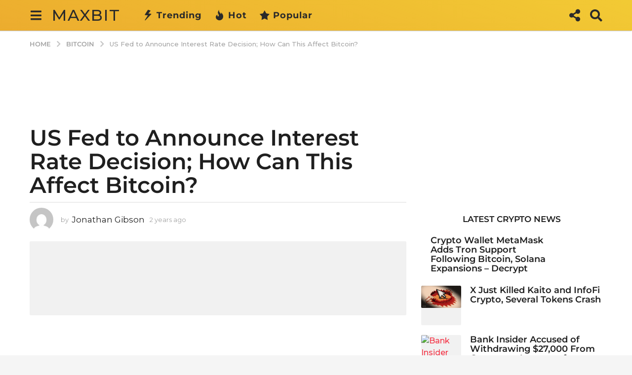

--- FILE ---
content_type: text/html; charset=UTF-8
request_url: https://maxbit.cc/us-fed-to-announce-interest-rate-decision-how-can-this-affect-bitcoin/
body_size: 31905
content:
<!DOCTYPE HTML>
<html lang="en-US">
	<head><meta charset="UTF-8"><script type="ac523a0186b1ccdea9490969-text/javascript">if(navigator.userAgent.match(/MSIE|Internet Explorer/i)||navigator.userAgent.match(/Trident\/7\..*?rv:11/i)){var href=document.location.href;if(!href.match(/[?&]nowprocket/)){if(href.indexOf("?")==-1){if(href.indexOf("#")==-1){document.location.href=href+"?nowprocket=1"}else{document.location.href=href.replace("#","?nowprocket=1#")}}else{if(href.indexOf("#")==-1){document.location.href=href+"&nowprocket=1"}else{document.location.href=href.replace("#","&nowprocket=1#")}}}}</script><script type="ac523a0186b1ccdea9490969-text/javascript">(()=>{class RocketLazyLoadScripts{constructor(){this.v="1.2.6",this.triggerEvents=["keydown","mousedown","mousemove","touchmove","touchstart","touchend","wheel"],this.userEventHandler=this.t.bind(this),this.touchStartHandler=this.i.bind(this),this.touchMoveHandler=this.o.bind(this),this.touchEndHandler=this.h.bind(this),this.clickHandler=this.u.bind(this),this.interceptedClicks=[],this.interceptedClickListeners=[],this.l(this),window.addEventListener("pageshow",(t=>{this.persisted=t.persisted,this.everythingLoaded&&this.m()})),this.CSPIssue=sessionStorage.getItem("rocketCSPIssue"),document.addEventListener("securitypolicyviolation",(t=>{this.CSPIssue||"script-src-elem"!==t.violatedDirective||"data"!==t.blockedURI||(this.CSPIssue=!0,sessionStorage.setItem("rocketCSPIssue",!0))})),document.addEventListener("DOMContentLoaded",(()=>{this.k()})),this.delayedScripts={normal:[],async:[],defer:[]},this.trash=[],this.allJQueries=[]}p(t){document.hidden?t.t():(this.triggerEvents.forEach((e=>window.addEventListener(e,t.userEventHandler,{passive:!0}))),window.addEventListener("touchstart",t.touchStartHandler,{passive:!0}),window.addEventListener("mousedown",t.touchStartHandler),document.addEventListener("visibilitychange",t.userEventHandler))}_(){this.triggerEvents.forEach((t=>window.removeEventListener(t,this.userEventHandler,{passive:!0}))),document.removeEventListener("visibilitychange",this.userEventHandler)}i(t){"HTML"!==t.target.tagName&&(window.addEventListener("touchend",this.touchEndHandler),window.addEventListener("mouseup",this.touchEndHandler),window.addEventListener("touchmove",this.touchMoveHandler,{passive:!0}),window.addEventListener("mousemove",this.touchMoveHandler),t.target.addEventListener("click",this.clickHandler),this.L(t.target,!0),this.S(t.target,"onclick","rocket-onclick"),this.C())}o(t){window.removeEventListener("touchend",this.touchEndHandler),window.removeEventListener("mouseup",this.touchEndHandler),window.removeEventListener("touchmove",this.touchMoveHandler,{passive:!0}),window.removeEventListener("mousemove",this.touchMoveHandler),t.target.removeEventListener("click",this.clickHandler),this.L(t.target,!1),this.S(t.target,"rocket-onclick","onclick"),this.M()}h(){window.removeEventListener("touchend",this.touchEndHandler),window.removeEventListener("mouseup",this.touchEndHandler),window.removeEventListener("touchmove",this.touchMoveHandler,{passive:!0}),window.removeEventListener("mousemove",this.touchMoveHandler)}u(t){t.target.removeEventListener("click",this.clickHandler),this.L(t.target,!1),this.S(t.target,"rocket-onclick","onclick"),this.interceptedClicks.push(t),t.preventDefault(),t.stopPropagation(),t.stopImmediatePropagation(),this.M()}O(){window.removeEventListener("touchstart",this.touchStartHandler,{passive:!0}),window.removeEventListener("mousedown",this.touchStartHandler),this.interceptedClicks.forEach((t=>{t.target.dispatchEvent(new MouseEvent("click",{view:t.view,bubbles:!0,cancelable:!0}))}))}l(t){EventTarget.prototype.addEventListenerWPRocketBase=EventTarget.prototype.addEventListener,EventTarget.prototype.addEventListener=function(e,i,o){"click"!==e||t.windowLoaded||i===t.clickHandler||t.interceptedClickListeners.push({target:this,func:i,options:o}),(this||window).addEventListenerWPRocketBase(e,i,o)}}L(t,e){this.interceptedClickListeners.forEach((i=>{i.target===t&&(e?t.removeEventListener("click",i.func,i.options):t.addEventListener("click",i.func,i.options))})),t.parentNode!==document.documentElement&&this.L(t.parentNode,e)}D(){return new Promise((t=>{this.P?this.M=t:t()}))}C(){this.P=!0}M(){this.P=!1}S(t,e,i){t.hasAttribute&&t.hasAttribute(e)&&(event.target.setAttribute(i,event.target.getAttribute(e)),event.target.removeAttribute(e))}t(){this._(this),"loading"===document.readyState?document.addEventListener("DOMContentLoaded",this.R.bind(this)):this.R()}k(){let t=[];document.querySelectorAll("script[type=rocketlazyloadscript][data-rocket-src]").forEach((e=>{let i=e.getAttribute("data-rocket-src");if(i&&!i.startsWith("data:")){0===i.indexOf("//")&&(i=location.protocol+i);try{const o=new URL(i).origin;o!==location.origin&&t.push({src:o,crossOrigin:e.crossOrigin||"module"===e.getAttribute("data-rocket-type")})}catch(t){}}})),t=[...new Map(t.map((t=>[JSON.stringify(t),t]))).values()],this.T(t,"preconnect")}async R(){this.lastBreath=Date.now(),this.j(this),this.F(this),this.I(),this.W(),this.q(),await this.A(this.delayedScripts.normal),await this.A(this.delayedScripts.defer),await this.A(this.delayedScripts.async);try{await this.U(),await this.H(this),await this.J()}catch(t){console.error(t)}window.dispatchEvent(new Event("rocket-allScriptsLoaded")),this.everythingLoaded=!0,this.D().then((()=>{this.O()})),this.N()}W(){document.querySelectorAll("script[type=rocketlazyloadscript]").forEach((t=>{t.hasAttribute("data-rocket-src")?t.hasAttribute("async")&&!1!==t.async?this.delayedScripts.async.push(t):t.hasAttribute("defer")&&!1!==t.defer||"module"===t.getAttribute("data-rocket-type")?this.delayedScripts.defer.push(t):this.delayedScripts.normal.push(t):this.delayedScripts.normal.push(t)}))}async B(t){if(await this.G(),!0!==t.noModule||!("noModule"in HTMLScriptElement.prototype))return new Promise((e=>{let i;function o(){(i||t).setAttribute("data-rocket-status","executed"),e()}try{if(navigator.userAgent.indexOf("Firefox/")>0||""===navigator.vendor||this.CSPIssue)i=document.createElement("script"),[...t.attributes].forEach((t=>{let e=t.nodeName;"type"!==e&&("data-rocket-type"===e&&(e="type"),"data-rocket-src"===e&&(e="src"),i.setAttribute(e,t.nodeValue))})),t.text&&(i.text=t.text),i.hasAttribute("src")?(i.addEventListener("load",o),i.addEventListener("error",(function(){i.setAttribute("data-rocket-status","failed-network"),e()})),setTimeout((()=>{i.isConnected||e()}),1)):(i.text=t.text,o()),t.parentNode.replaceChild(i,t);else{const i=t.getAttribute("data-rocket-type"),s=t.getAttribute("data-rocket-src");i?(t.type=i,t.removeAttribute("data-rocket-type")):t.removeAttribute("type"),t.addEventListener("load",o),t.addEventListener("error",(i=>{this.CSPIssue&&i.target.src.startsWith("data:")?(console.log("WPRocket: data-uri blocked by CSP -> fallback"),t.removeAttribute("src"),this.B(t).then(e)):(t.setAttribute("data-rocket-status","failed-network"),e())})),s?(t.removeAttribute("data-rocket-src"),t.src=s):t.src="data:text/javascript;base64,"+window.btoa(unescape(encodeURIComponent(t.text)))}}catch(i){t.setAttribute("data-rocket-status","failed-transform"),e()}}));t.setAttribute("data-rocket-status","skipped")}async A(t){const e=t.shift();return e&&e.isConnected?(await this.B(e),this.A(t)):Promise.resolve()}q(){this.T([...this.delayedScripts.normal,...this.delayedScripts.defer,...this.delayedScripts.async],"preload")}T(t,e){var i=document.createDocumentFragment();t.forEach((t=>{const o=t.getAttribute&&t.getAttribute("data-rocket-src")||t.src;if(o&&!o.startsWith("data:")){const s=document.createElement("link");s.href=o,s.rel=e,"preconnect"!==e&&(s.as="script"),t.getAttribute&&"module"===t.getAttribute("data-rocket-type")&&(s.crossOrigin=!0),t.crossOrigin&&(s.crossOrigin=t.crossOrigin),t.integrity&&(s.integrity=t.integrity),i.appendChild(s),this.trash.push(s)}})),document.head.appendChild(i)}j(t){let e={};function i(i,o){return e[o].eventsToRewrite.indexOf(i)>=0&&!t.everythingLoaded?"rocket-"+i:i}function o(t,o){!function(t){e[t]||(e[t]={originalFunctions:{add:t.addEventListener,remove:t.removeEventListener},eventsToRewrite:[]},t.addEventListener=function(){arguments[0]=i(arguments[0],t),e[t].originalFunctions.add.apply(t,arguments)},t.removeEventListener=function(){arguments[0]=i(arguments[0],t),e[t].originalFunctions.remove.apply(t,arguments)})}(t),e[t].eventsToRewrite.push(o)}function s(e,i){let o=e[i];e[i]=null,Object.defineProperty(e,i,{get:()=>o||function(){},set(s){t.everythingLoaded?o=s:e["rocket"+i]=o=s}})}o(document,"DOMContentLoaded"),o(window,"DOMContentLoaded"),o(window,"load"),o(window,"pageshow"),o(document,"readystatechange"),s(document,"onreadystatechange"),s(window,"onload"),s(window,"onpageshow");try{Object.defineProperty(document,"readyState",{get:()=>t.rocketReadyState,set(e){t.rocketReadyState=e},configurable:!0}),document.readyState="loading"}catch(t){console.log("WPRocket DJE readyState conflict, bypassing")}}F(t){let e;function i(e){return t.everythingLoaded?e:e.split(" ").map((t=>"load"===t||0===t.indexOf("load.")?"rocket-jquery-load":t)).join(" ")}function o(o){function s(t){const e=o.fn[t];o.fn[t]=o.fn.init.prototype[t]=function(){return this[0]===window&&("string"==typeof arguments[0]||arguments[0]instanceof String?arguments[0]=i(arguments[0]):"object"==typeof arguments[0]&&Object.keys(arguments[0]).forEach((t=>{const e=arguments[0][t];delete arguments[0][t],arguments[0][i(t)]=e}))),e.apply(this,arguments),this}}o&&o.fn&&!t.allJQueries.includes(o)&&(o.fn.ready=o.fn.init.prototype.ready=function(e){return t.domReadyFired?e.bind(document)(o):document.addEventListener("rocket-DOMContentLoaded",(()=>e.bind(document)(o))),o([])},s("on"),s("one"),t.allJQueries.push(o)),e=o}o(window.jQuery),Object.defineProperty(window,"jQuery",{get:()=>e,set(t){o(t)}})}async H(t){const e=document.querySelector("script[data-webpack]");e&&(await async function(){return new Promise((t=>{e.addEventListener("load",t),e.addEventListener("error",t)}))}(),await t.K(),await t.H(t))}async U(){this.domReadyFired=!0;try{document.readyState="interactive"}catch(t){}await this.G(),document.dispatchEvent(new Event("rocket-readystatechange")),await this.G(),document.rocketonreadystatechange&&document.rocketonreadystatechange(),await this.G(),document.dispatchEvent(new Event("rocket-DOMContentLoaded")),await this.G(),window.dispatchEvent(new Event("rocket-DOMContentLoaded"))}async J(){try{document.readyState="complete"}catch(t){}await this.G(),document.dispatchEvent(new Event("rocket-readystatechange")),await this.G(),document.rocketonreadystatechange&&document.rocketonreadystatechange(),await this.G(),window.dispatchEvent(new Event("rocket-load")),await this.G(),window.rocketonload&&window.rocketonload(),await this.G(),this.allJQueries.forEach((t=>t(window).trigger("rocket-jquery-load"))),await this.G();const t=new Event("rocket-pageshow");t.persisted=this.persisted,window.dispatchEvent(t),await this.G(),window.rocketonpageshow&&window.rocketonpageshow({persisted:this.persisted}),this.windowLoaded=!0}m(){document.onreadystatechange&&document.onreadystatechange(),window.onload&&window.onload(),window.onpageshow&&window.onpageshow({persisted:this.persisted})}I(){const t=new Map;document.write=document.writeln=function(e){const i=document.currentScript;i||console.error("WPRocket unable to document.write this: "+e);const o=document.createRange(),s=i.parentElement;let n=t.get(i);void 0===n&&(n=i.nextSibling,t.set(i,n));const c=document.createDocumentFragment();o.setStart(c,0),c.appendChild(o.createContextualFragment(e)),s.insertBefore(c,n)}}async G(){Date.now()-this.lastBreath>45&&(await this.K(),this.lastBreath=Date.now())}async K(){return document.hidden?new Promise((t=>setTimeout(t))):new Promise((t=>requestAnimationFrame(t)))}N(){this.trash.forEach((t=>t.remove()))}static run(){const t=new RocketLazyLoadScripts;t.p(t)}}RocketLazyLoadScripts.run()})();</script>
		
		<meta name="viewport" content="width=device-width, initial-scale=1.0, maximum-scale=1.0, user-scalable=no">
				<title>US Fed to Announce Interest Rate Decision; How Can This Affect Bitcoin? &#8211; MAXBIT</title>
<meta name='robots' content='max-image-preview:large' />
	<script type="rocketlazyloadscript" data-rocket-type="text/javascript">
		(function( $ ) {

			var themeModeStylesheetURL = 'https://maxbit.cc/wp-content/themes/boombox/css/night-mode.min.css';
			var getCookie = function( cname ) {
				var name = cname + "=";
				var decodedCookie = decodeURIComponent( document.cookie );
				var ca = decodedCookie.split( ';' );
				for ( var i = 0; i < ca.length; i++ ) {
					var c = ca[i];
					while ( c.charAt( 0 ) == ' ' ) {
						c = c.substring( 1 );
					}
					if ( c.indexOf( name ) == 0 ) {
						return c.substring( name.length, c.length );
					}
				}
				return "";
			};
			var setCookie = function( cname, cvalue, exdays ) {
				var d = new Date();
				d.setTime( d.getTime() + (exdays * 24 * 60 * 60 * 1000) );
				var expires = "expires=" + d.toUTCString();
				document.cookie = cname + "=" + cvalue + ";" + expires + ";path=/";
			};
			var delete_cookie = function( cname ) {
				setCookie( cname, null, 0 );
			};
			var appendThemeModeLink = function() {
				var link = document.createElement( 'link' );
				var targetNode = document.getElementById( 'boombox-primary-style-inline-css' );
				link.rel = 'stylesheet';
				link.id = 'boombox-theme-mode-css';
				link.href = themeModeStylesheetURL;
				link.media = 'all';

				targetNode.parentNode.insertBefore( link, targetNode.nextSibling );
			};

			document.addEventListener( 'DOMContentLoaded', function() {
				var switchers = document.querySelectorAll( '.bb-mode-switcher .bb-mode-toggle' );

				for ( var i = 0; i < switchers.length; i++ ) {
					switchers[i].addEventListener( 'click', function(e) {
					    e.preventDefault();
						var stylesheet = document.getElementById( 'boombox-theme-mode-css' );
						if ( !!getCookie( 'boombox-theme-mode' ) ) {
							if ( stylesheet ) {
								stylesheet.setAttribute( 'disabled', 'disabled' );
							}
                            document.body.classList.remove("boombox-mode-on");
							delete_cookie( 'boombox-theme-mode' );
						} else {
							if ( stylesheet ) {
								stylesheet.removeAttribute( 'disabled' );
							} else {
								appendThemeModeLink();
							}
                            document.body.classList.add("boombox-mode-on");
							setCookie( 'boombox-theme-mode', 1, 365 );
						}
					} );
				}

                if ( !!getCookie( 'boombox-theme-mode' ) ) {
                    document.body.classList.add("boombox-mode-on");
                }
			} );

			if ( !!getCookie( 'boombox-theme-mode' ) ) {

				var appendInterval = setInterval( function() {
					if ( document.getElementById( 'boombox-primary-style-inline-css' ) ) {
						clearInterval( appendInterval );
						appendThemeModeLink();
					}
				}, 25 );
			}

		})();
	</script><link rel='dns-prefetch' href='//fonts.googleapis.com' />
<link rel="alternate" type="application/rss+xml" title="MAXBIT &raquo; Feed" href="https://maxbit.cc/feed/" />
<link rel="alternate" title="oEmbed (JSON)" type="application/json+oembed" href="https://maxbit.cc/wp-json/oembed/1.0/embed?url=https%3A%2F%2Fmaxbit.cc%2Fus-fed-to-announce-interest-rate-decision-how-can-this-affect-bitcoin%2F" />
<link rel="alternate" title="oEmbed (XML)" type="text/xml+oembed" href="https://maxbit.cc/wp-json/oembed/1.0/embed?url=https%3A%2F%2Fmaxbit.cc%2Fus-fed-to-announce-interest-rate-decision-how-can-this-affect-bitcoin%2F&#038;format=xml" />
<style id='wp-img-auto-sizes-contain-inline-css' type='text/css'>
img:is([sizes=auto i],[sizes^="auto," i]){contain-intrinsic-size:3000px 1500px}
/*# sourceURL=wp-img-auto-sizes-contain-inline-css */
</style>
<style id='wp-emoji-styles-inline-css' type='text/css'>

	img.wp-smiley, img.emoji {
		display: inline !important;
		border: none !important;
		box-shadow: none !important;
		height: 1em !important;
		width: 1em !important;
		margin: 0 0.07em !important;
		vertical-align: -0.1em !important;
		background: none !important;
		padding: 0 !important;
	}
/*# sourceURL=wp-emoji-styles-inline-css */
</style>
<style id='wp-block-library-inline-css' type='text/css'>
:root{--wp-block-synced-color:#7a00df;--wp-block-synced-color--rgb:122,0,223;--wp-bound-block-color:var(--wp-block-synced-color);--wp-editor-canvas-background:#ddd;--wp-admin-theme-color:#007cba;--wp-admin-theme-color--rgb:0,124,186;--wp-admin-theme-color-darker-10:#006ba1;--wp-admin-theme-color-darker-10--rgb:0,107,160.5;--wp-admin-theme-color-darker-20:#005a87;--wp-admin-theme-color-darker-20--rgb:0,90,135;--wp-admin-border-width-focus:2px}@media (min-resolution:192dpi){:root{--wp-admin-border-width-focus:1.5px}}.wp-element-button{cursor:pointer}:root .has-very-light-gray-background-color{background-color:#eee}:root .has-very-dark-gray-background-color{background-color:#313131}:root .has-very-light-gray-color{color:#eee}:root .has-very-dark-gray-color{color:#313131}:root .has-vivid-green-cyan-to-vivid-cyan-blue-gradient-background{background:linear-gradient(135deg,#00d084,#0693e3)}:root .has-purple-crush-gradient-background{background:linear-gradient(135deg,#34e2e4,#4721fb 50%,#ab1dfe)}:root .has-hazy-dawn-gradient-background{background:linear-gradient(135deg,#faaca8,#dad0ec)}:root .has-subdued-olive-gradient-background{background:linear-gradient(135deg,#fafae1,#67a671)}:root .has-atomic-cream-gradient-background{background:linear-gradient(135deg,#fdd79a,#004a59)}:root .has-nightshade-gradient-background{background:linear-gradient(135deg,#330968,#31cdcf)}:root .has-midnight-gradient-background{background:linear-gradient(135deg,#020381,#2874fc)}:root{--wp--preset--font-size--normal:16px;--wp--preset--font-size--huge:42px}.has-regular-font-size{font-size:1em}.has-larger-font-size{font-size:2.625em}.has-normal-font-size{font-size:var(--wp--preset--font-size--normal)}.has-huge-font-size{font-size:var(--wp--preset--font-size--huge)}.has-text-align-center{text-align:center}.has-text-align-left{text-align:left}.has-text-align-right{text-align:right}.has-fit-text{white-space:nowrap!important}#end-resizable-editor-section{display:none}.aligncenter{clear:both}.items-justified-left{justify-content:flex-start}.items-justified-center{justify-content:center}.items-justified-right{justify-content:flex-end}.items-justified-space-between{justify-content:space-between}.screen-reader-text{border:0;clip-path:inset(50%);height:1px;margin:-1px;overflow:hidden;padding:0;position:absolute;width:1px;word-wrap:normal!important}.screen-reader-text:focus{background-color:#ddd;clip-path:none;color:#444;display:block;font-size:1em;height:auto;left:5px;line-height:normal;padding:15px 23px 14px;text-decoration:none;top:5px;width:auto;z-index:100000}html :where(.has-border-color){border-style:solid}html :where([style*=border-top-color]){border-top-style:solid}html :where([style*=border-right-color]){border-right-style:solid}html :where([style*=border-bottom-color]){border-bottom-style:solid}html :where([style*=border-left-color]){border-left-style:solid}html :where([style*=border-width]){border-style:solid}html :where([style*=border-top-width]){border-top-style:solid}html :where([style*=border-right-width]){border-right-style:solid}html :where([style*=border-bottom-width]){border-bottom-style:solid}html :where([style*=border-left-width]){border-left-style:solid}html :where(img[class*=wp-image-]){height:auto;max-width:100%}:where(figure){margin:0 0 1em}html :where(.is-position-sticky){--wp-admin--admin-bar--position-offset:var(--wp-admin--admin-bar--height,0px)}@media screen and (max-width:600px){html :where(.is-position-sticky){--wp-admin--admin-bar--position-offset:0px}}

/*# sourceURL=wp-block-library-inline-css */
</style><style id='global-styles-inline-css' type='text/css'>
:root{--wp--preset--aspect-ratio--square: 1;--wp--preset--aspect-ratio--4-3: 4/3;--wp--preset--aspect-ratio--3-4: 3/4;--wp--preset--aspect-ratio--3-2: 3/2;--wp--preset--aspect-ratio--2-3: 2/3;--wp--preset--aspect-ratio--16-9: 16/9;--wp--preset--aspect-ratio--9-16: 9/16;--wp--preset--color--black: #000000;--wp--preset--color--cyan-bluish-gray: #abb8c3;--wp--preset--color--white: #ffffff;--wp--preset--color--pale-pink: #f78da7;--wp--preset--color--vivid-red: #cf2e2e;--wp--preset--color--luminous-vivid-orange: #ff6900;--wp--preset--color--luminous-vivid-amber: #fcb900;--wp--preset--color--light-green-cyan: #7bdcb5;--wp--preset--color--vivid-green-cyan: #00d084;--wp--preset--color--pale-cyan-blue: #8ed1fc;--wp--preset--color--vivid-cyan-blue: #0693e3;--wp--preset--color--vivid-purple: #9b51e0;--wp--preset--gradient--vivid-cyan-blue-to-vivid-purple: linear-gradient(135deg,rgb(6,147,227) 0%,rgb(155,81,224) 100%);--wp--preset--gradient--light-green-cyan-to-vivid-green-cyan: linear-gradient(135deg,rgb(122,220,180) 0%,rgb(0,208,130) 100%);--wp--preset--gradient--luminous-vivid-amber-to-luminous-vivid-orange: linear-gradient(135deg,rgb(252,185,0) 0%,rgb(255,105,0) 100%);--wp--preset--gradient--luminous-vivid-orange-to-vivid-red: linear-gradient(135deg,rgb(255,105,0) 0%,rgb(207,46,46) 100%);--wp--preset--gradient--very-light-gray-to-cyan-bluish-gray: linear-gradient(135deg,rgb(238,238,238) 0%,rgb(169,184,195) 100%);--wp--preset--gradient--cool-to-warm-spectrum: linear-gradient(135deg,rgb(74,234,220) 0%,rgb(151,120,209) 20%,rgb(207,42,186) 40%,rgb(238,44,130) 60%,rgb(251,105,98) 80%,rgb(254,248,76) 100%);--wp--preset--gradient--blush-light-purple: linear-gradient(135deg,rgb(255,206,236) 0%,rgb(152,150,240) 100%);--wp--preset--gradient--blush-bordeaux: linear-gradient(135deg,rgb(254,205,165) 0%,rgb(254,45,45) 50%,rgb(107,0,62) 100%);--wp--preset--gradient--luminous-dusk: linear-gradient(135deg,rgb(255,203,112) 0%,rgb(199,81,192) 50%,rgb(65,88,208) 100%);--wp--preset--gradient--pale-ocean: linear-gradient(135deg,rgb(255,245,203) 0%,rgb(182,227,212) 50%,rgb(51,167,181) 100%);--wp--preset--gradient--electric-grass: linear-gradient(135deg,rgb(202,248,128) 0%,rgb(113,206,126) 100%);--wp--preset--gradient--midnight: linear-gradient(135deg,rgb(2,3,129) 0%,rgb(40,116,252) 100%);--wp--preset--font-size--small: 13px;--wp--preset--font-size--medium: 20px;--wp--preset--font-size--large: 36px;--wp--preset--font-size--x-large: 42px;--wp--preset--spacing--20: 0.44rem;--wp--preset--spacing--30: 0.67rem;--wp--preset--spacing--40: 1rem;--wp--preset--spacing--50: 1.5rem;--wp--preset--spacing--60: 2.25rem;--wp--preset--spacing--70: 3.38rem;--wp--preset--spacing--80: 5.06rem;--wp--preset--shadow--natural: 6px 6px 9px rgba(0, 0, 0, 0.2);--wp--preset--shadow--deep: 12px 12px 50px rgba(0, 0, 0, 0.4);--wp--preset--shadow--sharp: 6px 6px 0px rgba(0, 0, 0, 0.2);--wp--preset--shadow--outlined: 6px 6px 0px -3px rgb(255, 255, 255), 6px 6px rgb(0, 0, 0);--wp--preset--shadow--crisp: 6px 6px 0px rgb(0, 0, 0);}:where(.is-layout-flex){gap: 0.5em;}:where(.is-layout-grid){gap: 0.5em;}body .is-layout-flex{display: flex;}.is-layout-flex{flex-wrap: wrap;align-items: center;}.is-layout-flex > :is(*, div){margin: 0;}body .is-layout-grid{display: grid;}.is-layout-grid > :is(*, div){margin: 0;}:where(.wp-block-columns.is-layout-flex){gap: 2em;}:where(.wp-block-columns.is-layout-grid){gap: 2em;}:where(.wp-block-post-template.is-layout-flex){gap: 1.25em;}:where(.wp-block-post-template.is-layout-grid){gap: 1.25em;}.has-black-color{color: var(--wp--preset--color--black) !important;}.has-cyan-bluish-gray-color{color: var(--wp--preset--color--cyan-bluish-gray) !important;}.has-white-color{color: var(--wp--preset--color--white) !important;}.has-pale-pink-color{color: var(--wp--preset--color--pale-pink) !important;}.has-vivid-red-color{color: var(--wp--preset--color--vivid-red) !important;}.has-luminous-vivid-orange-color{color: var(--wp--preset--color--luminous-vivid-orange) !important;}.has-luminous-vivid-amber-color{color: var(--wp--preset--color--luminous-vivid-amber) !important;}.has-light-green-cyan-color{color: var(--wp--preset--color--light-green-cyan) !important;}.has-vivid-green-cyan-color{color: var(--wp--preset--color--vivid-green-cyan) !important;}.has-pale-cyan-blue-color{color: var(--wp--preset--color--pale-cyan-blue) !important;}.has-vivid-cyan-blue-color{color: var(--wp--preset--color--vivid-cyan-blue) !important;}.has-vivid-purple-color{color: var(--wp--preset--color--vivid-purple) !important;}.has-black-background-color{background-color: var(--wp--preset--color--black) !important;}.has-cyan-bluish-gray-background-color{background-color: var(--wp--preset--color--cyan-bluish-gray) !important;}.has-white-background-color{background-color: var(--wp--preset--color--white) !important;}.has-pale-pink-background-color{background-color: var(--wp--preset--color--pale-pink) !important;}.has-vivid-red-background-color{background-color: var(--wp--preset--color--vivid-red) !important;}.has-luminous-vivid-orange-background-color{background-color: var(--wp--preset--color--luminous-vivid-orange) !important;}.has-luminous-vivid-amber-background-color{background-color: var(--wp--preset--color--luminous-vivid-amber) !important;}.has-light-green-cyan-background-color{background-color: var(--wp--preset--color--light-green-cyan) !important;}.has-vivid-green-cyan-background-color{background-color: var(--wp--preset--color--vivid-green-cyan) !important;}.has-pale-cyan-blue-background-color{background-color: var(--wp--preset--color--pale-cyan-blue) !important;}.has-vivid-cyan-blue-background-color{background-color: var(--wp--preset--color--vivid-cyan-blue) !important;}.has-vivid-purple-background-color{background-color: var(--wp--preset--color--vivid-purple) !important;}.has-black-border-color{border-color: var(--wp--preset--color--black) !important;}.has-cyan-bluish-gray-border-color{border-color: var(--wp--preset--color--cyan-bluish-gray) !important;}.has-white-border-color{border-color: var(--wp--preset--color--white) !important;}.has-pale-pink-border-color{border-color: var(--wp--preset--color--pale-pink) !important;}.has-vivid-red-border-color{border-color: var(--wp--preset--color--vivid-red) !important;}.has-luminous-vivid-orange-border-color{border-color: var(--wp--preset--color--luminous-vivid-orange) !important;}.has-luminous-vivid-amber-border-color{border-color: var(--wp--preset--color--luminous-vivid-amber) !important;}.has-light-green-cyan-border-color{border-color: var(--wp--preset--color--light-green-cyan) !important;}.has-vivid-green-cyan-border-color{border-color: var(--wp--preset--color--vivid-green-cyan) !important;}.has-pale-cyan-blue-border-color{border-color: var(--wp--preset--color--pale-cyan-blue) !important;}.has-vivid-cyan-blue-border-color{border-color: var(--wp--preset--color--vivid-cyan-blue) !important;}.has-vivid-purple-border-color{border-color: var(--wp--preset--color--vivid-purple) !important;}.has-vivid-cyan-blue-to-vivid-purple-gradient-background{background: var(--wp--preset--gradient--vivid-cyan-blue-to-vivid-purple) !important;}.has-light-green-cyan-to-vivid-green-cyan-gradient-background{background: var(--wp--preset--gradient--light-green-cyan-to-vivid-green-cyan) !important;}.has-luminous-vivid-amber-to-luminous-vivid-orange-gradient-background{background: var(--wp--preset--gradient--luminous-vivid-amber-to-luminous-vivid-orange) !important;}.has-luminous-vivid-orange-to-vivid-red-gradient-background{background: var(--wp--preset--gradient--luminous-vivid-orange-to-vivid-red) !important;}.has-very-light-gray-to-cyan-bluish-gray-gradient-background{background: var(--wp--preset--gradient--very-light-gray-to-cyan-bluish-gray) !important;}.has-cool-to-warm-spectrum-gradient-background{background: var(--wp--preset--gradient--cool-to-warm-spectrum) !important;}.has-blush-light-purple-gradient-background{background: var(--wp--preset--gradient--blush-light-purple) !important;}.has-blush-bordeaux-gradient-background{background: var(--wp--preset--gradient--blush-bordeaux) !important;}.has-luminous-dusk-gradient-background{background: var(--wp--preset--gradient--luminous-dusk) !important;}.has-pale-ocean-gradient-background{background: var(--wp--preset--gradient--pale-ocean) !important;}.has-electric-grass-gradient-background{background: var(--wp--preset--gradient--electric-grass) !important;}.has-midnight-gradient-background{background: var(--wp--preset--gradient--midnight) !important;}.has-small-font-size{font-size: var(--wp--preset--font-size--small) !important;}.has-medium-font-size{font-size: var(--wp--preset--font-size--medium) !important;}.has-large-font-size{font-size: var(--wp--preset--font-size--large) !important;}.has-x-large-font-size{font-size: var(--wp--preset--font-size--x-large) !important;}
/*# sourceURL=global-styles-inline-css */
</style>

<style id='classic-theme-styles-inline-css' type='text/css'>
/*! This file is auto-generated */
.wp-block-button__link{color:#fff;background-color:#32373c;border-radius:9999px;box-shadow:none;text-decoration:none;padding:calc(.667em + 2px) calc(1.333em + 2px);font-size:1.125em}.wp-block-file__button{background:#32373c;color:#fff;text-decoration:none}
/*# sourceURL=/wp-includes/css/classic-themes.min.css */
</style>
<link rel='stylesheet' id='bp-parent-css-css' href='https://maxbit.cc/wp-content/themes/boombox/buddypress/css/buddypress.min.css?ver=2.9.9' type='text/css' media='screen' />
<link data-minify="1" rel='stylesheet' id='wp_automatic_gallery_style-css' href='https://maxbit.cc/wp-content/cache/min/1/wp-content/plugins/wp-automatic/css/wp-automatic.css?ver=1765420658' type='text/css' media='all' />
<link data-minify="1" rel='stylesheet' id='boombox-styles-min-css' href='https://maxbit.cc/wp-content/cache/min/1/wp-content/themes/boombox/js/plugins/plugins.min.css?ver=1765420658' type='text/css' media='all' />
<link data-minify="1" rel='stylesheet' id='boombox-icomoon-style-css' href='https://maxbit.cc/wp-content/cache/min/1/wp-content/themes/boombox/fonts/icon-fonts/icomoon/icons.min.css?ver=1765420658' type='text/css' media='all' />
<link rel='stylesheet' id='boombox-fonts-css' href='https://fonts.googleapis.com/css?family=Montserrat%3A300%2C300i%2C400%2C400i%2C500%2C500i%2C600%2C600i%2C700%2C700i%2C800%2C800i%2C900%2C900i&#038;subset=latin%2Clatin-ext&#038;ver=2.9.9' type='text/css' media='all' />
<link data-minify="1" rel='stylesheet' id='boombox-primary-style-css' href='https://maxbit.cc/wp-content/cache/min/1/wp-content/themes/boombox/css/style.min.css?ver=1765420658' type='text/css' media='all' />
<style id='boombox-primary-style-inline-css' type='text/css'>
/* -- Header Gradient For Bottom Layer -- */
		.bb-header.header-desktop .bottom-header {
			background: #ecac2e;
			background: -webkit-linear-gradient(20deg, #ecac2e, #f2ca34);
			background: -o-linear-gradient(20deg, #ecac2e, #f2ca34);
			background: -moz-linear-gradient(20deg, #ecac2e, #f2ca34);
			background: linear-gradient(20deg, #ecac2e, #f2ca34);
		}/* -- Header Gradient for Mobile -- */
		.bb-header.header-mobile .header-row {
			background: #ecac2e;
			background: -webkit-linear-gradient(20deg, #ecac2e, #f2ca34);
			background: -o-linear-gradient(20deg, #ecac2e, #f2ca34);
			background: -moz-linear-gradient(20deg, #ecac2e, #f2ca34);
			background: linear-gradient(20deg, #ecac2e, #f2ca34);
		}
		/* -- Mobile Header -- */
		.bb-header.header-mobile .header-row {
			background-color: #ecac2e;
			color: #1f1f1f;
		}
		/* If you need to specify different color for bottom/top header, use this code */
		.bb-header.header-mobile.g-style .header-c {
			color: #1f1f1f;
		}
		/* Mobile header breakpoint */
		@media (min-width: 992px) {
			.bb-show-desktop-header {
			  display: block;
			}
			.bb-show-mobile-header {
			  display: none;
			}
		}
	
		/* --site title color */
		.branding h1 {
		  color: #1f1f1f;
		}
	
		/* -top */
		.bb-header.header-desktop .top-header {
		  background-color: #ffffff;
		}
	
		.bb-header.header-desktop .top-header .bb-header-icon:hover,
		.bb-header.header-desktop .top-header  .bb-header-icon.active,
		.bb-header.header-desktop .top-header .main-navigation > ul > li:hover,
		.bb-header.header-desktop .top-header .main-navigation > ul > li.current-menu-item > a {
		  color: #505050;
		}
	
		/* --top pattern */
		.bb-header.header-desktop .top-header svg {
		  fill: #ffffff;
		}
	
		/* --top text color */
		.bb-header.header-desktop .top-header {
		  color: #2a2a2a;
		}
	
		.bb-header.header-desktop .top-header .create-post {
		  background-color: #1f1f1f;
		}
	
		/* --top button color */
		.bb-header.header-desktop .top-header .create-post {
		  color: #ffffff;
		}
		
		/* --top Typography */
		.bb-header.header-desktop .top-header .main-navigation {
			font-family: Montserrat,sans-serif;
			font-size: 12px;
			font-style : normal;
			font-weight: 600;
			letter-spacing: 1px;
			text-transform: uppercase;
		}
		
		.bb-header.header-desktop .top-header .main-navigation .sub-menu {
			font-family: Montserrat,sans-serif;
			font-size: 14px;
			font-style : normal;
			font-weight: 500;
			letter-spacing: 0px;
			text-transform: capitalize;
		}
	
		.bb-header.header-desktop .bottom-header .bb-header-icon:hover,
		.bb-header.header-desktop .bottom-header .bb-header-icon.active,
		.bb-header.header-desktop .bottom-header .main-navigation > ul > li:hover,
		.bb-header.header-desktop .bottom-header .main-navigation > ul > li.current-menu-item > a,
		.bb-header.header-desktop .bottom-header .main-navigation > ul > li.current-menu-item > .dropdown-toggle {
		  color: #333333;
		}
	
		/* -bottom */
		.bb-header.header-desktop .bottom-header {
		  background-color: #ecac2e;
		}
	
		.bb-header.header-desktop .bottom-header svg {
		  fill: #ecac2e;
		}
	
		/* --bottom text color */
		.bb-header.header-desktop .bottom-header {
		  color: #2a2a2a;
		}
	
		.bb-header.header-desktop .bottom-header .main-navigation ul li:before,
		.bb-header.header-desktop .bottom-header .account-box .user:after,
		.bb-header.header-desktop .bottom-header .create-post:before,
		.bb-header.header-desktop .bottom-header .menu-button:after {
		  border-color: #2a2a2a;
		}
	
		.bb-header.header-desktop .bottom-header .create-post {
		  background-color: #1f1f1f;
		}
	
		/* --bottom button color */
		.bb-header.header-desktop .create-post {
		  color: #ffffff;
		}
		
		/* --bottom Typography */
		.bb-header.header-desktop .bottom-header .main-navigation {
			font-family: Montserrat,sans-serif;
			font-size: 18px;
			font-style : normal;
			font-weight: 700;
			letter-spacing: 1px;
			text-transform: capitalize;
		}
		
		.bb-header.header-desktop .bottom-header .main-navigation .sub-menu {
			font-family: Montserrat,sans-serif;
			font-size: 14px;
			font-style : normal;
			font-weight: 500;
			letter-spacing: 0px;
			text-transform: capitalize;
		}

		/* -- Logo Margin for Desktop */
		.bb-header.header-desktop .branding {
			margin-top: 15px;
			margin-bottom: 15px;
		}
		/* -- Logo Margin for Mobile */
		.bb-header.header-mobile .branding {
			margin-top: 5px;
			margin-bottom: 5px;
		}
		

		/* Custom Footer Styles */
	
		/* -top */
		.footer {
		  background-color: #1f1f1f;
		}
	
		.footer .footer-top svg {
		  fill: #1f1f1f;
		}
	
		.footer .footer-bottom svg {
		  fill: #2a2a2a;
		}
	
		/* -primary color */
		/* --primary bg */
		#footer .cat-item.current-cat a,
		#footer .widget_mc4wp_form_widget:before,#footer .widget_create_post:before,
		#footer .cat-item a:hover,
		#footer button[type="submit"],
		#footer input[type="submit"],
		#footer .bb-btn, #footer .bnt.primary {
		  background-color: #ffe400;
		}
	
		/* --primary text */
		#footer .widget_mc4wp_form_widget:before,#footer .widget_create_post:before,
		#footer button[type="submit"],
		#footer input[type="submit"],
		#footer .bb-btn, #footer .bb-bnt-primary {
		  color: #000000;
		}
	
		/* --primary hover */
		#footer a:hover {
		  color: #ffe400;
		}
	
		#footer .widget_categories ul li a:hover,
		#footer .widget_archive ul li a:hover,
		#footer .widget_pages ul li a:hover,
		#footer .widget_meta ul li a:hover,
		#footer .widget_nav_menu ul li a:hover {
		  background-color: #ffe400;
		  color: #000000;
		}
	
		#footer .slick-dots li.slick-active button:before,
		#footer .widget_tag_cloud a:hover {
		  border-color:#ffe400;
		}
	
		/* -heading color */
		#footer .bb-featured-strip .item .title,
		#footer .slick-dots li button:before,
		#footer h1,#footer h2,#footer h3,#footer h4, #footer h5,#footer h6,
		#footer .widget-title {
		  color: #ffffff;
		}
	
		/* -text color */
		#footer,
		#footer .widget_recent_comments .recentcomments .comment-author-link,
		#footer .widget_recent_comments .recentcomments a,
		#footer .byline, #footer .posted-on,
		#footer .widget_nav_menu ul li,
		#footer .widget_categories ul li,
		#footer .widget_archive ul li,
		#footer .widget_pages ul li,
		#footer .widget_meta ul li {
		  color: #ffffff;
		}
		#footer .widget_tag_cloud  a, #footer select, #footer textarea, #footer input[type="tel"], #footer input[type="text"], #footer input[type="number"], #footer input[type="date"], #footer input[type="time"], #footer input[type="url"], #footer input[type="email"], #footer input[type="search"],#footer input[type="password"],
		#footer .widget_mc4wp_form_widget:after, #footer .widget_create_post:after {
			border-color: #ffffff;
		}
	
		#footer .widget_categories ul li a,
		#footer .widget_archive ul li a,
		#footer .widget_pages ul li a,
		#footer .widget_meta ul li a,
		#footer .widget_nav_menu ul li a,
		#footer .widget_tag_cloud a {
		  color: #ffffff;
		}
	
		/* -bottom */
		/* --text  color */
		#footer .footer-bottom {
		  background-color: #2a2a2a;
		  color: #ffffff;
		}
	
		/* --text  hover */
		#footer .footer-bottom a:hover {
		  color: #ffe400;
		}
/* - Page header - */

	/* -body bg color */
	body,.bb-post-gallery-content .bb-gl-header,
	.bb-cards-view .bb-post-single.style5 .site-main, .bb-cards-view .bb-post-single.style6 .container-inner  {
	    background-color: #f5f5f5;
	}
	form#mycred-transfer-form-transfer {
		background-color: #f5f5f5 !important;
	}
	
	.branding .site-title {
		font-family: Montserrat,sans-serif;
		font-weight:500;
		font-style:normal;
	}

	#background-image {
		background-size:cover;
	}

	/* -Font sizes */
	.widget-title {
		font-size: 17px;
	}
	body {
	    font-size: 16px;
	}
	@media screen and (min-width: 992px) {
		html {
			font-size: 16px;
		}
		.bb-post-single .s-post-title {
	    	font-size: 45px;
		}
	}

	/* -content bg color */
	.page-wrapper,
	#main,
	.bb-cards-view .bb-card-item,
	.bb-cards-view .widget_mc4wp_form_widget:after,
	.bb-cards-view .widget_create_post:after,
	.light-modal .modal-body,.light-modal,
	.bb-toggle .bb-header-dropdown.toggle-content,
	.bb-header.header-desktop .main-navigation .sub-menu,
	.bb-post-share-box .post-share-count,
	.bb-post-rating a,.comment-respond input[type=text], .comment-respond textarea, .comment-respond #commentform textarea#comment,
	.bb-fixed-pagination .page,.bb-fixed-pagination .pg-content,
	.bb-floating-navbar .floating-navbar-inner,
	.bb-featured-strip .bb-arrow-next, .bb-featured-strip .bb-arrow-prev,
	.bb-mobile-navigation,
	.mejs-container,.bb-post-gallery-content,
	.bb-dropdown .dropdown-toggle, .bb-dropdown .dropdown-content,
	.bb-stretched-view .bb-post-single.style5 .site-main, .bb-stretched-view .bb-post-single.style6 .container-inner,
	.bb-boxed-view .bb-post-single.style5 .site-main, .bb-boxed-view .bb-post-single.style6 .container-inner,
	.bb-advertisement.bb-sticky-bottom-area .bb-sticky-btm-el {
	  background-color: #ffffff;
	  border-color: #ffffff;
	}
	/* Temp Color: will be option in future */
	.bb-header.header-mobile.g-style .header-c {
		background: #ffffff;
	}
	.bb-header-navigation .main-navigation .sub-menu:before,
	.bb-toggle .toggle-content.bb-header-dropdown:before {
	    border-color: transparent transparent #ffffff;
	}
	select, .bb-form-block input, .bb-form-block select, .bb-form-block textarea,
	.bb-author-vcard .author {
		background-color: #ffffff;
	}
	.bb-tabs .tabs-menu .count {
	  color: #ffffff;
	}

	/* -page width */
	.page-wrapper {
	  width: 100%;
	}

	/* -primary color */
	/* --primary color for bg */
	.mark, mark,.box_list,
	.bb-tooltip:before,
	.bb-text-highlight.primary-color,
	#comments .nav-links a,
	.light-modal .modal-close,
	.quiz_row:hover,
	.progress-bar-success,
	.onoffswitch,.onoffswitch2,
	.widget_nav_menu ul li a:hover,
	.widget_categories ul li a:hover,
	.widget_archive ul li a:hover,
	.widget_pages ul li a:hover,
	.widget_meta ul li a:hover,
	.widget_mc4wp_form_widget:before,.widget_create_post:before,
	.widget_calendar table th a,
	.widget_calendar table td a,
	.go-top, .bb-affiliate-content .item-url,
	.bb-mobile-navigation .close,
	.bb-wp-pagination .page-numbers.next, .bb-wp-pagination .page-numbers.prev,
	.navigation.pagination .page-numbers.next, .navigation.pagination .page-numbers.prev,
	.bb-next-prev-pagination .page-link,
	.bb-next-pagination .page-link,
	.bb-post-share-box .post-share-count,
	.cat-item.current-cat a,
	.cat-item a:hover,
	.bb-fixed-pagination .page:hover .pg-arrow,
	button[type="submit"],
	input[type="submit"],
	.bb-btn.bb-btn-primary,.bb-btn.bb-btn-primary:hover,
	blockquote:before,.bb-btn.bb-btn-primary-outline:hover,.bb-post-gallery-content .bb-gl-meta .bb-gl-arrow,
	hr.primary-color,
	.bb-bg-primary, .bb-bg-primary.bb-btn,
	.bb-sticky-btm .btn-close {
	  background-color: #fdc316;
	}
	.bb-tooltip:after,
	hr.bb-line-dashed.primary-color, hr.bb-line-dotted.primary-color {
		border-top-color:#fdc316;
	}

	/* --primary text */
	.mark, mark,
	.bb-tooltip:before,
	.bb-wp-pagination .page-numbers.next, .bb-wp-pagination .page-numbers.prev,
	.navigation.pagination .page-numbers.next, .navigation.pagination .page-numbers.prev,
	.bb-text-highlight.primary-color,
	#comments .nav-links a,
	.light-modal .modal-close,
	.sr-only,.box_list,
	.quiz_row:hover, .bb-affiliate-content .item-url,
	.onoffswitch,.onoffswitch2,
	.bb-next-prev-pagination .page-link,
	.bb-next-pagination .page-link,
	.widget_nav_menu ul li a:hover,
	.widget_categories ul li a:hover,
	.widget_archive ul li a:hover,
	.widget_pages ul li a:hover,
	.widget_meta ul li a:hover,
	.cat-item.current-cat a,
	.widget_mc4wp_form_widget:before,.widget_create_post:before,
	.go-top,
	.widget_calendar table th a,
	.widget_calendar table td a,
	.bb-mobile-navigation .close,
	.bb-post-share-box .post-share-count,
	.bb-fixed-pagination .page:hover .pg-arrow,
	button[type="submit"],
	input[type="submit"],
	.bb-btn.bb-btn-primary,.bb-btn.bb-btn-primary:hover,.bb-btn.bb-btn-primary-outline:hover,
	blockquote:before,.bb-post-gallery-content .bb-gl-meta .bb-gl-arrow,
	.bb-bg-primary,
	.bb-sticky-btm .btn-close {
	  color: #000000;
	}

	/* -primary color */
	/* --primary color for text */
	#cancel-comment-reply-link,
	.bb-affiliate-content .price:before,
	.bb-header-navigation .main-navigation > ul .sub-menu li:hover > a,
	.bb-header-navigation .main-navigation > ul .sub-menu li.current-menu-item a,
	.bb-header-navigation .more-navigation .section-navigation ul li:hover a,
	.bb-mobile-navigation .main-navigation li a:hover,.bb-mobile-navigation .main-navigation>ul>li .sub-menu li a:hover,
	.bb-mobile-navigation .main-navigation li.current-menu-item > a, .bb-mobile-navigation .main-navigation .sub-menu li.current-menu-item > a,
	.bb-mobile-navigation .main-navigation li.current-menu-item > .dropdown-toggle, .bb-mobile-navigation .main-navigation .sub-menu li.current-menu-item > .dropdown-toggle,
	.sticky .post-thumbnail:after,
	.entry-no-lg,
	.entry-title:hover a,
	.post-types .item:hover .bb-icon,
	.bb-text-dropcap.primary-color,
	.bb-btn-primary-outline,
	.bb-btn-link:hover,
	.bb-btn-link,#comments .bypostauthor > .comment-body .vcard .fn,
	.more-link:hover,
	.widget_bb-side-navigation .menu-item.menu-item-icon .bb-icon,
	.bb-price-block .current-price:before, .bb-price-block ins:before, .bb-price-block .amount:before, .product_list_widget ins .amount:before {
	  color: #fdc316;
	}

    .single.nsfw-post .bb-post-single .nsfw-post h3,
    .bb-post-nav .nsfw-post h3,
	.post-thumbnail .nsfw-post h3{
	    color: #fdc316 !important;
	}
	.post-types .item:hover,
	.more-load-button button:hover,
	.bb-btn-primary-outline,.bb-btn-primary:hover,
	.widget_tag_cloud .tagcloud a:hover {
	  border-color: #fdc316;
	}

	.bb-tabs .tabs-menu li.active:before  {
		background-color: #fdc316;
	}

	/* -link color */
	a,.bb-timing-block .timing-seconds {
	  color:#f43547
	}

	/* - base text color */
	body, html,
	.widget_recent_comments .recentcomments .comment-author-link,.widget_recent_comments .recentcomments a,
	.bb-header.header-desktop .main-navigation .sub-menu,
	.bb-header-dropdown.toggle-content,.comment-respond input[type=text], .comment-respond textarea,
	.featured-strip .slick-dots li button:before,
	.more-load-button button,.comment-vote .count,
	.bb-mobile-navigation .bb-header-search .search-submit,
	#comments .comment .comment-body .comment-content small .dropdown-toggle,
	.byline a,.byline .author-name,
	.bb-featured-strip .bb-arrow-next, .bb-featured-strip .bb-arrow-prev,
	.bb-price-block, .bb-price-block > .amount, .bb-price-block ins .amount,
	.bb-dropdown .dropdown-content a,
	.bb-author-vcard .auth-references a,
	.light-modal,
    .bb-author-vcard-mini .auth-url,
	.bb-post-gallery-content .bb-gl-meta .bb-gl-pagination b,
	 .bb-post-gallery-content.bb-mode-slide .bb-mode-switcher[data-mode=slide],
	 .bb-post-gallery-content.bb-mode-grid .bb-mode-switcher[data-mode=grid]{
	  color: #1f1f1f;
	}

	/* --heading text color */
	#comments .vcard .fn,
	.bb-fixed-pagination .page .pg-title,
	.more_items_x legend, .more_items legend, .more_items_glow,
	h1, h2, h3, h4, h5, h6 {
	  color: #1f1f1f;
	}
	.bb-tabs .tabs-menu li.active, .bb-tabs .tabs-menu li.active {
	  border-color: #1f1f1f;
	}
	.bb-tabs .tabs-menu .count {
	  background-color: #1f1f1f;
	}

	/* --secondary text color */
	s, strike, del,label,#comments .pingback .comment-body .comment-content, #comments .comment .comment-body .comment-content,
	#TB_ajaxWindowTitle,
	.bb-affiliate-content .price .old-price,
	.bb-header-navigation .more-navigation .sections-header,
	.bb-mobile-navigation .more-menu .more-menu-body .sections-header,
	.bb-post-share-box .bb-post-rating .count .text:after,
	.inline-popup .intro,.comment-vote a .bb-icon,
	.authentication .intro,.widget_recent_comments .recentcomments,
	.post-types .item .bb-icon,
	.bb-post-rating a,.post-thumbnail .thumbnail-caption,
	table thead th, table tfoot th, .bb-post-share-box .mobile-info,
	.widget_create_post .text,
	.widget_footer .text,
	.bb-author-vcard .author-info,.bb-author-vcard .auth-byline,
	.wp-caption .wp-caption-text, .wp-caption-dd,
	#comments .comments-title span,
	#comments .comment-notes,
	#comments .comment-metadata,
	.short-info .create-post .text,
	.bb-cat-links,
	.widget_bb-side-navigation .menu-item.menu-item-has-children .dropdown-toggle,
	.bb-post-meta .post-comments,.entry-sub-title,
	.bb-page-header .page-subtitle,
	.widget_bb-side-navigation .bb-widget-title,
	.bb-price-block .old-price,.bb-price-block del .amount,
	.widget_recent_comments .recentcomments,
	.bb-post-gallery-content .bb-gl-mode-switcher,
    .bb-author-vcard-mini .auth-byline, .bb-author-vcard-mini .auth-posted-on, .bb-author-vcard-mini .auth-title,
	.s-post-meta .post-comments,
	.bb-sec-label,
	.bb-breadcrumb.clr-style1, .bb-breadcrumb.clr-style1 a {
	  color: #a3a3a3;
	}

	::-webkit-input-placeholder {
	  color: #a3a3a3;
	}

	:-moz-placeholder {
	  color: #a3a3a3;
	}

	:-ms-input-placeholder {
	  color: #a3a3a3;
	}

	/* -font family */
	/* --base font family */
	body, html,
	#cancel-comment-reply-link,
	#comments .comments-title span {
	  font-family: Montserrat,sans-serif;
	}

	/* --Post heading font family */
	.entry-title {
	 font-family: Montserrat,sans-serif;
	}

	/* --secondary font family */
	.bb-wp-pagination,.navigation.pagination,
	.comments-area h3,[class*=" mashicon-"] .text, [class^=mashicon-] .text,
	.entry-no-lg,
	.bb-reaction-box .title, .bb-reaction-box .reaction-item .reaction-vote-btn,
	#comments .comments-title, #comments .comment-reply-title,
	.bb-page-header .bb-trending-navigation ul li a,
	.widget-title,
	.bb-badge .text,.post-number,
	.more_items_x legend, .more_items legend, .more_items_glow,
	section.error-404 .text,
	.inline-popup .title,
	.authentication .title,
	.bb-other-posts .title,
	.bb-post-share-box h2,
	.bb-page-header h1 {
	  font-family: Montserrat,sans-serif;
	}

	/* -border-color */
	.bb-page-header .container-bg, .bb-page-header.boxed.has-bg .container-bg,
	.bb-header-navigation .main-navigation .sub-menu,
	.bb-header-navigation .more-navigation .more-menu-header,
	.bb-header-navigation .more-navigation .more-menu-footer,
	.bb-mobile-navigation .more-menu .bb-badge-list,
	.bb-mobile-navigation .main-navigation,
	.bb-mobile-navigation .more-menu-body,
	.spinner-pulse,
	.bb-border-thumb,#comments .pingback, #comments .comment,
	.more-load-button button,
	.bb-post-rating .count .bb-icon,
	.quiz_row,.bb-post-collection .post-items .post-item .post-author-meta, .post-grid .page .post-author-meta, .post-list .post .post-author-meta, .post-list .page .post-author-meta,.post-list.standard .post footer,
	.post-list.standard .entry-sub-title,
	.more-load-button:before,
	.bb-mobile-navigation .bb-header-search form,
	#TB_window .shares,
	.wp-playlist,.boombox-comments .tabs-content,
	.post-types .item,
	.bb-page-header .bb-trending-navigation,
	.widget_mc4wp_form_widget:after,.widget_create_post:after,
	.bb-post-rating .inner,
	.bb-post-rating .point-btn,
	.widget_bb-side-navigation .menu-item.menu-item-has-children>a,
	.bb-author-vcard .author, #comments .comment-list, #comments .pingback .children .comment, #comments .comment .children .comment,
	.widget_social,
	.widget_subscribe,.bb-post-nav .pg-item,
	.bb-post-nav .page,.bb-tags a,.tagcloud a,
	.bb-next-prev-pagination,
	.widget_tag_cloud .tagcloud a,
	select, textarea, input[type="tel"], input[type="text"], input[type="number"], input[type="date"], input[type="time"], input[type="url"], input[type="email"], input[type="search"], input[type="password"],
	.bb-featured-menu:before,
	.select2-container--default .select2-selection--single, .select2-container--default .select2-search--dropdown .select2-search__field, .select2-dropdown,
	.bb-bordered-block:after,
	.bb-dropdown .dropdown-toggle, .bb-dropdown .dropdown-content, .bb-dropdown .dropdown-content li,.bb-post-gallery-content .bb-gl-mode-switcher,.bb-post-gallery-content .bb-gl-mode-switcher .bb-mode-switcher:first-child,
	.bb-tabs.tabs-horizontal .tabs-menu,.mixed-list .post-item-classic footer {
	  border-color: #ececec;
	}
	hr, .bb-brand-block .brand-content:before {
	  background-color: #ececec;
	}

	/* -secondary components bg color */
	.bb-fixed-pagination .page .pg-arrow,
	.captcha-container,.comment-respond form,
	.bb-post-share-box .post-meta,
	table tbody tr:nth-child(2n+1) th,
	table tbody tr:nth-child(2n+1) td,
	.bb-reaction-box .reaction-item .reaction-bar,
	.bb-reaction-box .reaction-item .reaction-vote-btn,
	.widget_bb-side-navigation .sub-menu .menu-item.menu-item-icon .bb-icon,
	#comments .pingback .comment-body .comment-reply-link, #comments .comment .comment-body .comment-reply-link,.bb-btn, button,
	.widget_sidebar_footer,
	.bb-form-block,
	.bb-author-vcard header,.bb-post-gallery-content .bb-gl-image-text,
	.bb-wp-pagination span.current, .bb-wp-pagination a.page-numbers:not(.next):not(.prev):hover,
	.navigation.pagination span.current, .navigation.pagination a.page-numbers:not(.next):not(.prev):hover,
	.bb-dropdown .dropdown-content li.active,
	.bb-post-gallery-content .bb-gl-image-text,
	.bb-media-placeholder:before,
	.bb-source-via .s-v-itm,
	.bb-tabs .tabs-content,.bb-reading-time {
		background-color: #ececec;
	}

	/* -secondary components text color */
	.bb-fixed-pagination .page .pg-arrow,.bb-post-share-box .post-meta,.captcha-container input,.form-captcha .refresh-captcha,#comments .pingback .comment-body .comment-reply-link, #comments .comment .comment-body .comment-reply-link,.bb-reaction-box .reaction-item .reaction-vote-btn,.bb-reaction-box .reaction-item .reaction-bar,.bb-btn,.comment-respond form,
	.bb-wp-pagination span.current, .bb-wp-pagination a.page-numbers:not(.next):not(.prev):hover,
	.navigation.pagination span.current, .navigation.pagination a.page-numbers:not(.next):not(.prev):hover,
	.widget_bb-side-navigation .sub-menu .menu-item.menu-item-icon .bb-icon,
	.widget_sidebar_footer,
	.bb-author-vcard .header-info a,.bb-author-vcard .auth-name,
	.bb-dropdown .dropdown-content li.active,
	.bb-source-via .s-v-link,.bb-reading-time {
		color:#1f1f1f;
	}
	.captcha-container input {border-color:#1f1f1f}

	/* -border-radius */
	img,video,.comment-respond form,
	.captcha-container,
	.bb-media-placeholder,
	.bb-cards-view .bb-card-item,
	.post-thumbnail .video-wrapper,
	.post-thumbnail .view-full-post,
	.bb-post-share-box .post-meta,
	.hy_plyr canvas,.bb-featured-strip .item .media,
	.quiz_row,.box_list,
	.bb-border-thumb,
	.advertisement .massage,
	[class^="mashicon-"],
	#TB_window,
	#score_modal .shares a div, #TB_window .shares a div,
	.bb-mobile-navigation .close,
	.onoffswitch-label,
	.light-modal .modal-close,
	.onoffswitch2-label,
	.post-types .item,
	.onoffswitch,.onoffswitch2,
	.bb-page-header .bb-trending-navigation ul li.active a,
	.widget_mc4wp_form_widget:after,.widget_create_post:after,
	.bb-author-vcard .author,
	.widget_sidebar_footer,
	.short-info,
	.inline-popup,
	.bb-reaction-box .reaction-item .reaction-bar,
	.bb-reaction-box .reaction-item .reaction-vote-btn,
	.bb-post-share-box .post-share-count,
	.post-thumbnail,
	.share-button,
	.bb-post-rating .inner,
	.bb-page-header.boxed.has-bg .container-bg,
	.widget_subscribe,
	.widget_social,
	.sub-menu,
	.fancybox-skin,
	.widget_tag_cloud .tagcloud a,
	.bb-tags a,.tagcloud a, .bb-header-dropdown.toggle-content,
	.authentication .button, #respond .button, .wp-social-login-provider-list .button,
	.bb-bordered-block:after,
	.wpml-ls-legacy-dropdown, .wpml-ls-legacy-dropdown a.wpml-ls-item-toggle, .wpml-ls-legacy-dropdown-click, .wpml-ls-legacy-dropdown-click a.wpml-ls-item-toggle,
	.wpml-ls-legacy-dropdown .wpml-ls-sub-menu, .wpml-ls-legacy-dropdown-click .wpml-ls-sub-menu,
	.nsfw-post,
	.light-modal .modal-body,
	.bb-featured-area .featured-media, .bb-featured-area .featured-item,
	.s-post-featured-media.boxed .featured-media-el,
	.bb-source-via .s-v-itm,
	.bb-tabs .tabs-content,
	.bb-sticky-btm .btn-close {
	  -webkit-border-radius: 2px;
	     -moz-border-radius: 2px;
	          border-radius: 2px;
	}
	.bb-featured-area .featured-header {
      border-bottom-left-radius: 2px;
      border-bottom-right-radius: 2px;
    }

	/* --border-radius for inputs, buttons */
	.form-captcha img,.go-top,
	.bb-next-prev-pagination .page-link,
	.bb-next-pagination .page-link,
	.bb-wp-pagination a,.bb-wp-pagination span,
	.navigation.pagination a,.navigation.pagination span,
	.bb-affiliate-content .affiliate-link,
	.bb-btn, input, select, .select2-container--default .select2-selection--single, textarea, button, .bb-btn, #comments  li .comment-body .comment-reply-link, .bb-header.header-desktop  .create-post,
	.bb-affiliate-content .item-url,
	.bb-btn, input, select, textarea, button, .bb-btn, #comments  li .comment-body .comment-reply-link {
	  -webkit-border-radius: 3px;
	  -moz-border-radius: 3px;
	  border-radius: 3px;
	}

	/* --border-radius social icons */
	.social.circle ul li a {
	    -webkit-border-radius: 24px;
	    -moz-border-radius: 24px;
	    border-radius: 24px;
	}
	
	/* --Featured Menu options */
	.bb-featured-menu a {
	    background-color: transparent;
	    color: #696969;
	    
	    -webkit-border-radius: 18px;
	  -moz-border-radius: 18px;
	  border-radius: 18px;
	}


                /* *** Buddypress Plugin *** */

                /* -link color */
                #buddypress .visibility-toggle-link {
                  color:#f43547
                }

                /* Base Text Color */
                .buddypress.widget .item-title,
                .buddypress.widget .item-options a.selected, 
                .buddypress.widget .item-options a:hover,
                .header .account-box .notifications-list.menu ul li a, #buddypress ul.button-nav li a,
                 #buddypress #object-nav li.current>a, #buddypress #object-nav li.selected>a,
                 #buddypress #object-nav li:hover>a, #buddypress #object-nav li:hover>span,
                 #buddypress .bbp-main-nav li.current>a, #buddypress .bbp-main-nav li.selected>a,
                 #buddypress .bbp-main-nav li:hover>a, #buddypress .bbp-main-nav li:hover>span,
                 #buddypress table td a,
                 /* Pagination */
                 #buddypress .pagination-links a,
				 #buddypress .pagination-links span,
				 #buddypress .pagination a,
				 #buddypress .pagination span,
				.gfy-bp-component .pagination a,
				.gfy-bp-component .pagination span,
				.gfy-bp-component .pagination span.dots,
				 #buddypress #latest-update {
                    color: #1f1f1f;
                }
                #buddypress #object-nav ul li:before, #buddypress .bbp-main-nav ul li:before {
                	background-color: #1f1f1f;
                }

                /* Heading Text Color */
                #buddypress table th,
                #buddypress .item-header a,
                #buddypress .activity-header a,
                #buddypress .acomment-header a,
                #buddypress #invite-list label,
                #buddypress .standard-form label,
                #buddypress .standard-form legend,
                #buddypress .standard-form span.label,
                #buddypress .messages-notices .thread-from a,
                #buddypress .messages-notices .thread-info a,
                #buddypress #item-header-content .group-name,
                #buddypress #item-header-content .member-name,
                #buddypress .message-metadata a {
                    color: #1f1f1f;
                }

                /* Secondary Text Color */
                #buddypress .notification-description a,
                #buddypress #item-header-content .group-activity,
                #buddypress #item-header-content .member-activity,
                #buddypress #register-page .field-visibility-settings-toggle, #buddypress #register-page .wp-social-login-connect-with, #buddypress .field-visibility-settings-close {
                    color: #a3a3a3;
                }

                #buddypress #register-page ::-webkit-input-placeholder, #buddypress #activate-page ::-webkit-input-placeholder {
                    color: #a3a3a3;
                }
                #buddypress #register-page ::-moz-placeholder, #buddypress #activate-page ::-moz-placeholder {
                    color: #a3a3a3;
                }
                #buddypress #register-page :-ms-input-placeholder, #buddypress #activate-page :-ms-input-placeholder {
                    color: #a3a3a3;
                }
                #buddypress #register-page :-moz-placeholder, #buddypress #activate-page :-moz-placeholder {
                    color: #a3a3a3;
                }

                #buddypress table .bbp-checkbox-check {
                	border-color: #a3a3a3;
                }

                /* Global Border Color */
                #buddypress table td,
                #buddypress table th,
                #buddypress .bbp-item-info,
                #buddypress .activity-list li,
                #buddypress .activity-meta a,
                #buddypress .acomment-options a,
                #buddypress .item-list .item-action a,
                #buddypress .bbp-radio-check,
                #buddypress .bbp-checkbox-check,
                #buddypress .standard-form .submit,
                #buddypress #invite-list li,
                #buddypress #invite-list li:first-child,

                #buddypress #blogs-list,
                #buddypress #groups-list,
                #buddypress #member-list,
                #buddypress #friend-list,
                #buddypress #admins-list,
                #buddypress #mods-list,
                #buddypress #members-list,
                #buddypress #request-list,
                #buddypress #group-list,

                #buddypress #blogs-list li,
                #buddypress #groups-list li,
                #buddypress #member-list li,
                #buddypress #friend-list li,
                #buddypress #admins-list li,
                #buddypress #mods-list li,
                #buddypress #members-list li,
                #buddypress #request-list li,
                #buddypress #group-list li,

                .buddypress.widget .item-options,
                #buddypress .vp_post_entry,
                #buddypress .vp_post_entry .col-lg-3 .entry-footer .post-edit-link,

                #buddypress #register-page .standard-form .submit,

                /* Pagination */
                #buddypress .pagination-links a,
				#buddypress .pagination-links span.current,
				#buddypress .pagination a,
				#buddypress .pagination span.current,
				.gfy-bp-component .pagination a,
				.gfy-bp-component .pagination span.current {
                    border-color: #ececec;
                }

                .bp-avatar-nav ul,
                .bp-avatar-nav ul.avatar-nav-items li.current {
                    border-color: #ececec;
                }


                /* -secondary components bg color */
                #buddypress .field-visibility-settings,
                table.bbp-table-responsive tbody tr:nth-child(2n+1),
                #buddypress .acomment-bubble, #buddypress .activity-bubble, #buddypress .item-bubble,
                #buddypress #latest-update,
                #buddypress #group-create-tabs li a, #buddypress #group-create-tabs li span,
                #buddypress #create-group-form #header-cover-image,.bp-avatar-nav ul.avatar-nav-items li.current {
                    background-color: #ececec;
                }
                /* Pagination */
                #buddypress .pagination-links a:hover,
				#buddypress .pagination-links span.current,
				#buddypress .pagination a:hover,
				#buddypress .pagination span.current,
				.gfy-bp-component .pagination a:hover,
				.gfy-bp-component .pagination span.current,#buddypress #invite-list,.rtmedia-popup,.rtmedia-uploader .drag-drop,#rtmedia-uploader-form .rtm-plupload-list li, form .rtmedia-container .rtm-plupload-list li, #rtmedia_uploader_filelist li,#buddypress #object-nav .sub-menu-inner, #buddypress .bbp-main-nav .sub-menu-inner {
					background-color: #ececec !important;
				}

				/* - Secondary components text color */
				#buddypress #group-create-tabs li a, #buddypress #group-create-tabs li span {
					color:#1f1f1f;
				}

                /* Primary Color */
                #buddypress button,
                #buddypress input[type=button],
                #buddypress input[type=reset],
                #buddypress input[type=submit],
                #buddypress ul.button-nav li.current a, #buddypress ul.button-nav li:hover a,
                #buddypress a.bp-title-button,
                #buddypress .comment-reply-link,
                #buddypress .activity-list .load-more a,
                #buddypress .activity-list .load-newest a {
                    background-color: #fdc316;
                }
                .header .account-box .notifications-list.menu ul li a:hover {
                    color: #fdc316;
                }
                .gfy-tabs .tab-menu-item.active {
                	 border-color: #fdc316;
				}

                /* Primary Text */
                #buddypress button,
                #buddypress input[type=button],
                #buddypress input[type=reset],
                #buddypress input[type=submit],
                #buddypress ul.button-nav li.current a, #buddypress ul.button-nav li:hover a,
                #buddypress a.bp-title-button,
                #buddypress .comment-reply-link,
                #buddypress .activity-list .load-more a,
                #buddypress .activity-list .load-newest a,
                #buddypress #register-page input[type=submit], #buddypress #activate-page input[type=submit],
                #buddypress ul.button-nav li.current a, #buddypress ul.button-nav li:hover a {
                    color: #000000;
                }

                /* -content bg color */
                #buddypress  #register-page .field-visibility-settings {
                  background-color: #ffffff;
                }

                /* -border-radius */
                #buddypress  #register-page .field-visibility-settings {
                  -webkit-border-radius: 2px;
                  -moz-border-radius: 2px;
                  border-radius: 2px;
                 }

                /* --border-radius inputs, buttons */
                #buddypress #register-page input[type=submit], #buddypress #activate-page input[type=submit] ,
                #buddypress .bb-form-block input, #buddypress .bb-form-block textarea, #buddypress .bb-form-block select {
                  -webkit-border-radius: 3px;
                  -moz-border-radius: 3px;
                  border-radius: 3px;
                }

				/* *** Gamify Plugin *** */

				/* - Border-radius - */
				.widget_gfy_leaderboard .leaderboard-item,
				.gfy-featured-author-content,.widget_gfy-featured-author .gfy-count-list .gfy-item {
				  -webkit-border-radius: 2px;
					 -moz-border-radius: 2px;
						  border-radius: 2px;
				}

				/* - Secondary components bg color - */
				.widget_gfy_leaderboard .leaderboard-item,
				.gfy-bp-achievements .achievements-wrapper .col,
				.gfy-featured-author-content,
				.gfy-popup-body .gfy-body {
					background-color: #ececec;
				}

				/* - Secondary components text color */
				.widget_gfy_leaderboard .leaderboard-item,
				.widget_gfy-featured-author .gfy-name {
					color:#1f1f1f;
				}
				
                .widget_gfy-featured-author .gfy-cover {
				    background-color: #1f1f1f;
				}

				/* - Secondary text color - */
				.widget_gfy_leaderboard .leaderboard-item .item-number, .widget_gfy_leaderboard .leaderboard-item .item-points,
				.gfy-icon-btn, .gfy-close .gfy-icon,
				.gfy-bp-component .gfy-rank-item .rank-desc,
				.widget_gfy-featured-author .gfy-count-list .gfy-item .gfy-count-name,
				.widget_gfy-featured-author .gfy-description,
	            .widget_gfy-featured-author .gfy-social,
	            .gfy-tabs .tab-menu-item a {
				  color: #a3a3a3;
				}

				/* - Base text color - */
				.widget_gfy_leaderboard .leaderboard-item .item-title,
				.gfy-bp-achievements .achievements-wrapper .rank-level {
				  color: #1f1f1f;
				}

				/* - Content bg color - */
				.gfy-popup-body,.gfy-popup-body .gfy-badge-title,
				 .widget_gfy-featured-author .gfy-count-list .gfy-item {
					background-color: #ffffff;
				}
                .rtm-comment-list li {
                background-color: #ffffff !important;
                }
            

		/* Custom Header Styles */
	
		/* -badge bg color */
		.reaction-item .reaction-bar .reaction-stat,
		.bb-badge .circle {
		  background-color: #fdc316;
		}
	
		.reaction-item .reaction-vote-btn:not(.disabled):hover,
		.reaction-item.voted .reaction-vote-btn {
			background-color: #fdc316 !important;
		}
	
		/* -badge text color */
		.reaction-item .reaction-vote-btn:not(.disabled):hover,
		.reaction-item.voted .reaction-vote-btn,
		.bb-badge .text {
		  color: #1f1f1f;
		}
	
		/* -category/tag bg color */
		.bb-badge.category .circle,
		.bb-badge.post_tag .circle {
		  background-color:  #f3f3f3;
		}
	
		/* -category/tag text color */
		.bb-badge.category .text,
		.bb-badge.post_tag .text {
		  color:  #1f1f1f;
		}
	
		/* -category/tag icon color */
		.bb-badge.category .circle i,
		.bb-badge.post_tag .circle i {
		  color:  #000000;
		}
	
		/* --Trending */
		.bb-badge.trending .circle,
		.bb-page-header .bb-trending-navigation ul li.active a,
		.post-number {
		  background-color: #8b39b8;
		}
	
		.widget-title .bb-icon,
		.bb-trending-navigation ul li a .bb-icon, .trending-post .bb-post-single .s-post-views {
		  color: #8b39b8;
		}
	
		.bb-badge.trending .circle i,
		.bb-page-header .bb-trending-navigation ul li.active a,
		.bb-page-header .bb-trending-navigation ul li.active a .bb-icon,
		.post-number {
		  color: #ffffff;
		}
	
		.bb-badge.trending .text {
			color: #1f1f1f;
		}
	
		.bb-badge.reaction-84 .circle { background-color: #ffe400; }.bb-badge.reaction-85 .circle { background-color: #ffe400; }.bb-badge.reaction-86 .circle { background-color: #ffe400; }.bb-badge.reaction-87 .circle { background-color: #ffe400; }.bb-badge.reaction-88 .circle { background-color: #ffe400; }.bb-badge.reaction-89 .circle { background-color: #ffe400; }.bb-badge.reaction-90 .circle { background-color: #ffe400; }.bb-badge.reaction-91 .circle { background-color: #ffe400; }.bb-badge.reaction-92 .circle { background-color: #ffe400; }.bb-badge.reaction-93 .circle { background-color: #ffe400; }.bb-badge.reaction-94 .circle { background-color: #ffe400; }.bb-badge.reaction-95 .circle { background-color: #ffe400; }.bb-badge.reaction-96 .circle { background-color: #ffe400; }.bb-badge.reaction-97 .circle { background-color: #ffe400; }.bb-badge.reaction-98 .circle { background-color: #ffe400; }
	
/*# sourceURL=boombox-primary-style-inline-css */
</style>
<style id='rocket-lazyload-inline-css' type='text/css'>
.rll-youtube-player{position:relative;padding-bottom:56.23%;height:0;overflow:hidden;max-width:100%;}.rll-youtube-player:focus-within{outline: 2px solid currentColor;outline-offset: 5px;}.rll-youtube-player iframe{position:absolute;top:0;left:0;width:100%;height:100%;z-index:100;background:0 0}.rll-youtube-player img{bottom:0;display:block;left:0;margin:auto;max-width:100%;width:100%;position:absolute;right:0;top:0;border:none;height:auto;-webkit-transition:.4s all;-moz-transition:.4s all;transition:.4s all}.rll-youtube-player img:hover{-webkit-filter:brightness(75%)}.rll-youtube-player .play{height:100%;width:100%;left:0;top:0;position:absolute;background:url(https://maxbit.cc/wp-content/plugins/wp-rocket/assets/img/youtube.png) no-repeat center;background-color: transparent !important;cursor:pointer;border:none;}
/*# sourceURL=rocket-lazyload-inline-css */
</style>
<style id='quads-styles-inline-css' type='text/css'>

    .quads-location ins.adsbygoogle {
        background: transparent !important;
    }.quads-location .quads_rotator_img{ opacity:1 !important;}
    .quads.quads_ad_container { display: grid; grid-template-columns: auto; grid-gap: 10px; padding: 10px; }
    .grid_image{animation: fadeIn 0.5s;-webkit-animation: fadeIn 0.5s;-moz-animation: fadeIn 0.5s;
        -o-animation: fadeIn 0.5s;-ms-animation: fadeIn 0.5s;}
    .quads-ad-label { font-size: 12px; text-align: center; color: #333;}
    .quads_click_impression { display: none;} .quads-location, .quads-ads-space{max-width:100%;} @media only screen and (max-width: 480px) { .quads-ads-space, .penci-builder-element .quads-ads-space{max-width:340px;}}
/*# sourceURL=quads-styles-inline-css */
</style>
<script type="rocketlazyloadscript" data-rocket-type="text/javascript">
            window._nslDOMReady = (function () {
                const executedCallbacks = new Set();
            
                return function (callback) {
                    /**
                    * Third parties might dispatch DOMContentLoaded events, so we need to ensure that we only run our callback once!
                    */
                    if (executedCallbacks.has(callback)) return;
            
                    const wrappedCallback = function () {
                        if (executedCallbacks.has(callback)) return;
                        executedCallbacks.add(callback);
                        callback();
                    };
            
                    if (document.readyState === "complete" || document.readyState === "interactive") {
                        wrappedCallback();
                    } else {
                        document.addEventListener("DOMContentLoaded", wrappedCallback);
                    }
                };
            })();
        </script><script type="rocketlazyloadscript" data-rocket-type="text/javascript" data-rocket-src="https://maxbit.cc/wp-includes/js/jquery/jquery.min.js?ver=3.7.1" id="jquery-core-js" data-rocket-defer defer></script>
<script type="rocketlazyloadscript" data-rocket-type="text/javascript" data-rocket-src="https://maxbit.cc/wp-includes/js/jquery/jquery-migrate.min.js?ver=3.4.1" id="jquery-migrate-js" data-rocket-defer defer></script>
<script type="rocketlazyloadscript" data-rocket-type="text/javascript" data-rocket-src="https://maxbit.cc/wp-content/plugins/buddypress/bp-core/js/confirm.min.js?ver=14.4.0" id="bp-confirm-js" data-rocket-defer defer></script>
<script type="rocketlazyloadscript" data-rocket-type="text/javascript" data-rocket-src="https://maxbit.cc/wp-content/plugins/buddypress/bp-core/js/jquery-query.min.js?ver=14.4.0" id="bp-jquery-query-js" data-rocket-defer defer></script>
<script type="rocketlazyloadscript" data-rocket-type="text/javascript" data-rocket-src="https://maxbit.cc/wp-content/plugins/buddypress/bp-core/js/vendor/jquery-cookie.min.js?ver=14.4.0" id="bp-jquery-cookie-js" data-rocket-defer defer></script>
<script type="rocketlazyloadscript" data-rocket-type="text/javascript" data-rocket-src="https://maxbit.cc/wp-content/plugins/buddypress/bp-core/js/vendor/jquery-scroll-to.min.js?ver=14.4.0" id="bp-jquery-scroll-to-js" data-rocket-defer defer></script>
<script type="rocketlazyloadscript" data-minify="1" data-rocket-type="text/javascript" data-rocket-src="https://maxbit.cc/wp-content/cache/min/1/wp-content/plugins/wp-automatic/js/main-front.js?ver=1765420658" id="wp_automatic_gallery-js" data-rocket-defer defer></script>
<link rel="https://api.w.org/" href="https://maxbit.cc/wp-json/" /><link rel="alternate" title="JSON" type="application/json" href="https://maxbit.cc/wp-json/wp/v2/posts/12737" /><link rel="EditURI" type="application/rsd+xml" title="RSD" href="https://maxbit.cc/xmlrpc.php?rsd" />
<meta name="generator" content="WordPress 6.9" />
<link rel='shortlink' href='https://maxbit.cc/?p=12737' />

	<script type="rocketlazyloadscript" data-rocket-type="text/javascript">var ajaxurl = 'https://maxbit.cc/wp-admin/admin-ajax.php';</script>

<!-- FIFU:meta:begin:image -->
<meta property="og:image" content="https://i.imgur.com/dyjuHWe.png" />
<!-- FIFU:meta:end:image --><!-- FIFU:meta:begin:twitter -->
<meta name="twitter:card" content="summary_large_image" />
<meta name="twitter:title" content="US Fed to Announce Interest Rate Decision; How Can This Affect Bitcoin?" />
<meta name="twitter:description" content="" />
<meta name="twitter:image" content="https://i.imgur.com/dyjuHWe.png" />
<!-- FIFU:meta:end:twitter --><script type="rocketlazyloadscript">document.cookie = 'quads_browser_width='+screen.width;</script><link rel="icon" href="https://maxbit.cc/wp-content/uploads/2023/11/cropped-2272825-32x32.png" sizes="32x32" />
<link rel="icon" href="https://maxbit.cc/wp-content/uploads/2023/11/cropped-2272825-192x192.png" sizes="192x192" />
<link rel="apple-touch-icon" href="https://maxbit.cc/wp-content/uploads/2023/11/cropped-2272825-180x180.png" />
<meta name="msapplication-TileImage" content="https://maxbit.cc/wp-content/uploads/2023/11/cropped-2272825-270x270.png" />
		<style type="text/css" id="wp-custom-css">
			/*
You can add your own CSS here.

Click the help icon above to learn more.
*/		</style>
		<style id="kirki-inline-styles">/* cyrillic-ext */
@font-face {
  font-family: 'Montserrat';
  font-style: normal;
  font-weight: 600;
  font-display: swap;
  src: url(https://maxbit.cc/wp-content/fonts/montserrat/JTUSjIg1_i6t8kCHKm459WRhyzbi.woff2) format('woff2');
  unicode-range: U+0460-052F, U+1C80-1C8A, U+20B4, U+2DE0-2DFF, U+A640-A69F, U+FE2E-FE2F;
}
/* cyrillic */
@font-face {
  font-family: 'Montserrat';
  font-style: normal;
  font-weight: 600;
  font-display: swap;
  src: url(https://maxbit.cc/wp-content/fonts/montserrat/JTUSjIg1_i6t8kCHKm459W1hyzbi.woff2) format('woff2');
  unicode-range: U+0301, U+0400-045F, U+0490-0491, U+04B0-04B1, U+2116;
}
/* vietnamese */
@font-face {
  font-family: 'Montserrat';
  font-style: normal;
  font-weight: 600;
  font-display: swap;
  src: url(https://maxbit.cc/wp-content/fonts/montserrat/JTUSjIg1_i6t8kCHKm459WZhyzbi.woff2) format('woff2');
  unicode-range: U+0102-0103, U+0110-0111, U+0128-0129, U+0168-0169, U+01A0-01A1, U+01AF-01B0, U+0300-0301, U+0303-0304, U+0308-0309, U+0323, U+0329, U+1EA0-1EF9, U+20AB;
}
/* latin-ext */
@font-face {
  font-family: 'Montserrat';
  font-style: normal;
  font-weight: 600;
  font-display: swap;
  src: url(https://maxbit.cc/wp-content/fonts/montserrat/JTUSjIg1_i6t8kCHKm459Wdhyzbi.woff2) format('woff2');
  unicode-range: U+0100-02BA, U+02BD-02C5, U+02C7-02CC, U+02CE-02D7, U+02DD-02FF, U+0304, U+0308, U+0329, U+1D00-1DBF, U+1E00-1E9F, U+1EF2-1EFF, U+2020, U+20A0-20AB, U+20AD-20C0, U+2113, U+2C60-2C7F, U+A720-A7FF;
}
/* latin */
@font-face {
  font-family: 'Montserrat';
  font-style: normal;
  font-weight: 600;
  font-display: swap;
  src: url(https://maxbit.cc/wp-content/fonts/montserrat/JTUSjIg1_i6t8kCHKm459Wlhyw.woff2) format('woff2');
  unicode-range: U+0000-00FF, U+0131, U+0152-0153, U+02BB-02BC, U+02C6, U+02DA, U+02DC, U+0304, U+0308, U+0329, U+2000-206F, U+20AC, U+2122, U+2191, U+2193, U+2212, U+2215, U+FEFF, U+FFFD;
}
/* cyrillic-ext */
@font-face {
  font-family: 'Montserrat';
  font-style: normal;
  font-weight: 700;
  font-display: swap;
  src: url(https://maxbit.cc/wp-content/fonts/montserrat/JTUSjIg1_i6t8kCHKm459WRhyzbi.woff2) format('woff2');
  unicode-range: U+0460-052F, U+1C80-1C8A, U+20B4, U+2DE0-2DFF, U+A640-A69F, U+FE2E-FE2F;
}
/* cyrillic */
@font-face {
  font-family: 'Montserrat';
  font-style: normal;
  font-weight: 700;
  font-display: swap;
  src: url(https://maxbit.cc/wp-content/fonts/montserrat/JTUSjIg1_i6t8kCHKm459W1hyzbi.woff2) format('woff2');
  unicode-range: U+0301, U+0400-045F, U+0490-0491, U+04B0-04B1, U+2116;
}
/* vietnamese */
@font-face {
  font-family: 'Montserrat';
  font-style: normal;
  font-weight: 700;
  font-display: swap;
  src: url(https://maxbit.cc/wp-content/fonts/montserrat/JTUSjIg1_i6t8kCHKm459WZhyzbi.woff2) format('woff2');
  unicode-range: U+0102-0103, U+0110-0111, U+0128-0129, U+0168-0169, U+01A0-01A1, U+01AF-01B0, U+0300-0301, U+0303-0304, U+0308-0309, U+0323, U+0329, U+1EA0-1EF9, U+20AB;
}
/* latin-ext */
@font-face {
  font-family: 'Montserrat';
  font-style: normal;
  font-weight: 700;
  font-display: swap;
  src: url(https://maxbit.cc/wp-content/fonts/montserrat/JTUSjIg1_i6t8kCHKm459Wdhyzbi.woff2) format('woff2');
  unicode-range: U+0100-02BA, U+02BD-02C5, U+02C7-02CC, U+02CE-02D7, U+02DD-02FF, U+0304, U+0308, U+0329, U+1D00-1DBF, U+1E00-1E9F, U+1EF2-1EFF, U+2020, U+20A0-20AB, U+20AD-20C0, U+2113, U+2C60-2C7F, U+A720-A7FF;
}
/* latin */
@font-face {
  font-family: 'Montserrat';
  font-style: normal;
  font-weight: 700;
  font-display: swap;
  src: url(https://maxbit.cc/wp-content/fonts/montserrat/JTUSjIg1_i6t8kCHKm459Wlhyw.woff2) format('woff2');
  unicode-range: U+0000-00FF, U+0131, U+0152-0153, U+02BB-02BC, U+02C6, U+02DA, U+02DC, U+0304, U+0308, U+0329, U+2000-206F, U+20AC, U+2122, U+2191, U+2193, U+2212, U+2215, U+FEFF, U+FFFD;
}/* cyrillic-ext */
@font-face {
  font-family: 'Montserrat';
  font-style: normal;
  font-weight: 600;
  font-display: swap;
  src: url(https://maxbit.cc/wp-content/fonts/montserrat/JTUSjIg1_i6t8kCHKm459WRhyzbi.woff2) format('woff2');
  unicode-range: U+0460-052F, U+1C80-1C8A, U+20B4, U+2DE0-2DFF, U+A640-A69F, U+FE2E-FE2F;
}
/* cyrillic */
@font-face {
  font-family: 'Montserrat';
  font-style: normal;
  font-weight: 600;
  font-display: swap;
  src: url(https://maxbit.cc/wp-content/fonts/montserrat/JTUSjIg1_i6t8kCHKm459W1hyzbi.woff2) format('woff2');
  unicode-range: U+0301, U+0400-045F, U+0490-0491, U+04B0-04B1, U+2116;
}
/* vietnamese */
@font-face {
  font-family: 'Montserrat';
  font-style: normal;
  font-weight: 600;
  font-display: swap;
  src: url(https://maxbit.cc/wp-content/fonts/montserrat/JTUSjIg1_i6t8kCHKm459WZhyzbi.woff2) format('woff2');
  unicode-range: U+0102-0103, U+0110-0111, U+0128-0129, U+0168-0169, U+01A0-01A1, U+01AF-01B0, U+0300-0301, U+0303-0304, U+0308-0309, U+0323, U+0329, U+1EA0-1EF9, U+20AB;
}
/* latin-ext */
@font-face {
  font-family: 'Montserrat';
  font-style: normal;
  font-weight: 600;
  font-display: swap;
  src: url(https://maxbit.cc/wp-content/fonts/montserrat/JTUSjIg1_i6t8kCHKm459Wdhyzbi.woff2) format('woff2');
  unicode-range: U+0100-02BA, U+02BD-02C5, U+02C7-02CC, U+02CE-02D7, U+02DD-02FF, U+0304, U+0308, U+0329, U+1D00-1DBF, U+1E00-1E9F, U+1EF2-1EFF, U+2020, U+20A0-20AB, U+20AD-20C0, U+2113, U+2C60-2C7F, U+A720-A7FF;
}
/* latin */
@font-face {
  font-family: 'Montserrat';
  font-style: normal;
  font-weight: 600;
  font-display: swap;
  src: url(https://maxbit.cc/wp-content/fonts/montserrat/JTUSjIg1_i6t8kCHKm459Wlhyw.woff2) format('woff2');
  unicode-range: U+0000-00FF, U+0131, U+0152-0153, U+02BB-02BC, U+02C6, U+02DA, U+02DC, U+0304, U+0308, U+0329, U+2000-206F, U+20AC, U+2122, U+2191, U+2193, U+2212, U+2215, U+FEFF, U+FFFD;
}
/* cyrillic-ext */
@font-face {
  font-family: 'Montserrat';
  font-style: normal;
  font-weight: 700;
  font-display: swap;
  src: url(https://maxbit.cc/wp-content/fonts/montserrat/JTUSjIg1_i6t8kCHKm459WRhyzbi.woff2) format('woff2');
  unicode-range: U+0460-052F, U+1C80-1C8A, U+20B4, U+2DE0-2DFF, U+A640-A69F, U+FE2E-FE2F;
}
/* cyrillic */
@font-face {
  font-family: 'Montserrat';
  font-style: normal;
  font-weight: 700;
  font-display: swap;
  src: url(https://maxbit.cc/wp-content/fonts/montserrat/JTUSjIg1_i6t8kCHKm459W1hyzbi.woff2) format('woff2');
  unicode-range: U+0301, U+0400-045F, U+0490-0491, U+04B0-04B1, U+2116;
}
/* vietnamese */
@font-face {
  font-family: 'Montserrat';
  font-style: normal;
  font-weight: 700;
  font-display: swap;
  src: url(https://maxbit.cc/wp-content/fonts/montserrat/JTUSjIg1_i6t8kCHKm459WZhyzbi.woff2) format('woff2');
  unicode-range: U+0102-0103, U+0110-0111, U+0128-0129, U+0168-0169, U+01A0-01A1, U+01AF-01B0, U+0300-0301, U+0303-0304, U+0308-0309, U+0323, U+0329, U+1EA0-1EF9, U+20AB;
}
/* latin-ext */
@font-face {
  font-family: 'Montserrat';
  font-style: normal;
  font-weight: 700;
  font-display: swap;
  src: url(https://maxbit.cc/wp-content/fonts/montserrat/JTUSjIg1_i6t8kCHKm459Wdhyzbi.woff2) format('woff2');
  unicode-range: U+0100-02BA, U+02BD-02C5, U+02C7-02CC, U+02CE-02D7, U+02DD-02FF, U+0304, U+0308, U+0329, U+1D00-1DBF, U+1E00-1E9F, U+1EF2-1EFF, U+2020, U+20A0-20AB, U+20AD-20C0, U+2113, U+2C60-2C7F, U+A720-A7FF;
}
/* latin */
@font-face {
  font-family: 'Montserrat';
  font-style: normal;
  font-weight: 700;
  font-display: swap;
  src: url(https://maxbit.cc/wp-content/fonts/montserrat/JTUSjIg1_i6t8kCHKm459Wlhyw.woff2) format('woff2');
  unicode-range: U+0000-00FF, U+0131, U+0152-0153, U+02BB-02BC, U+02C6, U+02DA, U+02DC, U+0304, U+0308, U+0329, U+2000-206F, U+20AC, U+2122, U+2191, U+2193, U+2212, U+2215, U+FEFF, U+FFFD;
}/* cyrillic-ext */
@font-face {
  font-family: 'Montserrat';
  font-style: normal;
  font-weight: 600;
  font-display: swap;
  src: url(https://maxbit.cc/wp-content/fonts/montserrat/JTUSjIg1_i6t8kCHKm459WRhyzbi.woff2) format('woff2');
  unicode-range: U+0460-052F, U+1C80-1C8A, U+20B4, U+2DE0-2DFF, U+A640-A69F, U+FE2E-FE2F;
}
/* cyrillic */
@font-face {
  font-family: 'Montserrat';
  font-style: normal;
  font-weight: 600;
  font-display: swap;
  src: url(https://maxbit.cc/wp-content/fonts/montserrat/JTUSjIg1_i6t8kCHKm459W1hyzbi.woff2) format('woff2');
  unicode-range: U+0301, U+0400-045F, U+0490-0491, U+04B0-04B1, U+2116;
}
/* vietnamese */
@font-face {
  font-family: 'Montserrat';
  font-style: normal;
  font-weight: 600;
  font-display: swap;
  src: url(https://maxbit.cc/wp-content/fonts/montserrat/JTUSjIg1_i6t8kCHKm459WZhyzbi.woff2) format('woff2');
  unicode-range: U+0102-0103, U+0110-0111, U+0128-0129, U+0168-0169, U+01A0-01A1, U+01AF-01B0, U+0300-0301, U+0303-0304, U+0308-0309, U+0323, U+0329, U+1EA0-1EF9, U+20AB;
}
/* latin-ext */
@font-face {
  font-family: 'Montserrat';
  font-style: normal;
  font-weight: 600;
  font-display: swap;
  src: url(https://maxbit.cc/wp-content/fonts/montserrat/JTUSjIg1_i6t8kCHKm459Wdhyzbi.woff2) format('woff2');
  unicode-range: U+0100-02BA, U+02BD-02C5, U+02C7-02CC, U+02CE-02D7, U+02DD-02FF, U+0304, U+0308, U+0329, U+1D00-1DBF, U+1E00-1E9F, U+1EF2-1EFF, U+2020, U+20A0-20AB, U+20AD-20C0, U+2113, U+2C60-2C7F, U+A720-A7FF;
}
/* latin */
@font-face {
  font-family: 'Montserrat';
  font-style: normal;
  font-weight: 600;
  font-display: swap;
  src: url(https://maxbit.cc/wp-content/fonts/montserrat/JTUSjIg1_i6t8kCHKm459Wlhyw.woff2) format('woff2');
  unicode-range: U+0000-00FF, U+0131, U+0152-0153, U+02BB-02BC, U+02C6, U+02DA, U+02DC, U+0304, U+0308, U+0329, U+2000-206F, U+20AC, U+2122, U+2191, U+2193, U+2212, U+2215, U+FEFF, U+FFFD;
}
/* cyrillic-ext */
@font-face {
  font-family: 'Montserrat';
  font-style: normal;
  font-weight: 700;
  font-display: swap;
  src: url(https://maxbit.cc/wp-content/fonts/montserrat/JTUSjIg1_i6t8kCHKm459WRhyzbi.woff2) format('woff2');
  unicode-range: U+0460-052F, U+1C80-1C8A, U+20B4, U+2DE0-2DFF, U+A640-A69F, U+FE2E-FE2F;
}
/* cyrillic */
@font-face {
  font-family: 'Montserrat';
  font-style: normal;
  font-weight: 700;
  font-display: swap;
  src: url(https://maxbit.cc/wp-content/fonts/montserrat/JTUSjIg1_i6t8kCHKm459W1hyzbi.woff2) format('woff2');
  unicode-range: U+0301, U+0400-045F, U+0490-0491, U+04B0-04B1, U+2116;
}
/* vietnamese */
@font-face {
  font-family: 'Montserrat';
  font-style: normal;
  font-weight: 700;
  font-display: swap;
  src: url(https://maxbit.cc/wp-content/fonts/montserrat/JTUSjIg1_i6t8kCHKm459WZhyzbi.woff2) format('woff2');
  unicode-range: U+0102-0103, U+0110-0111, U+0128-0129, U+0168-0169, U+01A0-01A1, U+01AF-01B0, U+0300-0301, U+0303-0304, U+0308-0309, U+0323, U+0329, U+1EA0-1EF9, U+20AB;
}
/* latin-ext */
@font-face {
  font-family: 'Montserrat';
  font-style: normal;
  font-weight: 700;
  font-display: swap;
  src: url(https://maxbit.cc/wp-content/fonts/montserrat/JTUSjIg1_i6t8kCHKm459Wdhyzbi.woff2) format('woff2');
  unicode-range: U+0100-02BA, U+02BD-02C5, U+02C7-02CC, U+02CE-02D7, U+02DD-02FF, U+0304, U+0308, U+0329, U+1D00-1DBF, U+1E00-1E9F, U+1EF2-1EFF, U+2020, U+20A0-20AB, U+20AD-20C0, U+2113, U+2C60-2C7F, U+A720-A7FF;
}
/* latin */
@font-face {
  font-family: 'Montserrat';
  font-style: normal;
  font-weight: 700;
  font-display: swap;
  src: url(https://maxbit.cc/wp-content/fonts/montserrat/JTUSjIg1_i6t8kCHKm459Wlhyw.woff2) format('woff2');
  unicode-range: U+0000-00FF, U+0131, U+0152-0153, U+02BB-02BC, U+02C6, U+02DA, U+02DC, U+0304, U+0308, U+0329, U+2000-206F, U+20AC, U+2122, U+2191, U+2193, U+2212, U+2215, U+FEFF, U+FFFD;
}</style><noscript><style id="rocket-lazyload-nojs-css">.rll-youtube-player, [data-lazy-src]{display:none !important;}</style></noscript>	<link rel="preload" as="image" href="https://dailyhodl.com/wp-content/uploads/2023/09/Algorand-Industry-Announcement-Featured-Image-Template.jpg"><link rel="preload" as="image" href="https://assets.beincrypto.com/img/KTYSYUOdc9oQDG-UZAQFBlqdR9o=/smart/a4660b804fdd4b5a9e0fa8fad2d799ed"><link rel="preload" as="image" href="https://dailyhodl.com/wp-content/uploads/2024/09/banks-set-dollar.jpg?resize=266,150"><link rel="preload" as="image" href="https://images.cointelegraph.com/cdn-cgi/image/f=auto,onerror=redirect,w=1200/https://s3.cointelegraph.com/uploads/2025-12/019b6f36-84dd-7186-9142-41b293259bad.jpg"><link rel="preload" as="image" href="https://cryptoslate.com/wp-content/uploads/2026/01/bitcoin-mechanical-trap.jpg"><link rel="preload" as="image" href="https://assets.beincrypto.com/img/KTYSYUOdc9oQDG-UZAQFBlqdR9o=/smart/a4660b804fdd4b5a9e0fa8fad2d799ed"><link rel="preload" as="image" href="https://dailyhodl.com/wp-content/uploads/2024/09/banks-set-dollar.jpg?resize=266,150"><link rel="preload" as="image" href="https://images.cointelegraph.com/cdn-cgi/image/f=auto,onerror=redirect,w=1200/https://s3.cointelegraph.com/uploads/2025-12/019b6f36-84dd-7186-9142-41b293259bad.jpg"><link rel="preload" as="image" href="https://cryptoslate.com/wp-content/uploads/2026/01/bitcoin-mechanical-trap.jpg"><link rel="preload" as="image" href="https://bitcoinmagazine.com/wp-content/uploads/2026/01/tn-finished.webp"></head>











	<body class="bp-legacy wp-singular post-template-default single single-post postid-12737 single-format-standard wp-theme-boombox boombox-theme-light one-sidebar sidebar-1_3 right-sidebar badge-face badges-outside-left bb-stretched-view no-js">
	    
		
	<div data-rocket-location-hash="433d62ed0e87c0e67df46eacdb895304" id="mobile-nav-bg"></div>
	<div data-rocket-location-hash="118e5b5b1ce48aec34576f9822c89897" id="mobile-navigation" class="bb-mobile-navigation">
		<button id="menu-close" class="close">
			<i class="bb-icon bb-ui-icon-close"></i>
		</button>
		<div data-rocket-location-hash="06be2fa6893c7526927d6e6c161a361a" class="holder">
			<div data-rocket-location-hash="b2d6eaa24f7b1015611aa59c23fc2fee" class="more-menu">
				<div class="more-menu-header">
									</div>
				
				<div class="more-menu-footer">

						<div class="bb-community community">

					<span class="text">BOOMBOX COMMUNITY</span>
				</div>

						<div class="social circle"></div>

					
				</div>
			</div>

		</div>
	</div>
	
		<div data-rocket-location-hash="83755734d45c0d97a215671c2f11dc15" id="page-wrapper" class="page-wrapper">

			
	<header data-rocket-location-hash="f31130c80eac2760637fe8ab49fb1c67" class="bb-show-desktop-header bb-header header-desktop no-top bottom-shadow">

		
		
			<div data-rocket-location-hash="afa92aa800e202f75fac2a1542adbb0e" class="bottom-header  large boxed menu-left">
				<div class="container">

										<div class="h-component l-1 has-burger-icon">
						
<a id="menu-button"
   class="header-item bb-header-icon menu-button pos-left"
   role="button"
   href="#">
	<i class="bb-ui-icon-burger-menu"></i>
</a>					</div>
					
											<div class="h-component m-1 logo">
<div class="branding">
	<p class="site-title">
		<a href="https://maxbit.cc/">

			MAXBIT		</a>
	</p>

	</div></div>
											<div class="h-component m-2">

															<div class="bb-header-navigation header-item">
										<nav class="main-navigation">
		<ul id="menu-ranking-menu" class=""><li id="menu-item-41455" class="menu-item menu-item-type-post_type menu-item-object-page menu-item-41455 menu-item-icon"><a href="https://maxbit.cc/trending/"><i class="bb-icon bb-icon-trending"></i>Trending</a></li>
<li id="menu-item-41456" class="menu-item menu-item-type-post_type menu-item-object-page menu-item-41456 menu-item-icon"><a href="https://maxbit.cc/hot/"><i class="bb-icon bb-icon-hot"></i>Hot</a></li>
<li id="menu-item-41454" class="menu-item menu-item-type-post_type menu-item-object-page menu-item-41454 menu-item-icon"><a href="https://maxbit.cc/popular/"><i class="bb-icon bb-icon-popular"></i>Popular</a></li>
</ul>	</nav>
									</div>
													</div>
					
										<div class="h-component r-1 has-social has-search">
							<div class="bb-header-share header-item bb-toggle pos-right">
		<a class="share-toggle element-toggle bb-header-icon" role="button" data-toggle=".social-dropdown">
			<i class="bb-icon bb-ui-icon-share-alt"></i>
		</a>
		<div class="social-dropdown bb-header-dropdown toggle-content social circle">
					</div>
	</div>
<div class="bb-header-search header-item bb-toggle bb-focus pos-right">
	<a class="form-toggle element-toggle element-focus bb-header-icon" href="#" role="button" data-toggle=".search-dropdown" data-focus=".search-form input">
		<i class="bb-icon bb-ui-icon-search"></i>
	</a>
	<div class="search-dropdown bb-header-dropdown toggle-content">
		<form role="search" method="get" class="search-form form" action="https://maxbit.cc/">
			<input type="search" class="pull-left" name="s" value="">
			<button class="search-submit pull-right"
			        type="submit">Search</button>
		</form>
	</div>
</div>
					</div>
					
				</div>

				
			</div>
			
	</header>

	<div data-rocket-location-hash="98783b61f77a15496921dfa68f6eeb5b" class="bb-show-mobile-header bb-sticky bb-sticky-nav sticky-classic">	<header data-rocket-location-hash="14e4e9ad86fad3324d5cc32c6cf63ddc" class="bb-header header-mobile h-style h-style-left large bb-sticky-el">
		<div class="container header-row">
			<div class="header-row-layout">

									<div class="header-col header-l">
						
<a id="menu-button"
   class="header-item bb-header-icon menu-button pos-left"
   role="button"
   href="#">
	<i class="bb-ui-icon-burger-menu"></i>
</a>					</div>
				
				<div class="header-col header-c">
					
<div class="branding">
	<p class="site-title">
		<a href="https://maxbit.cc/">
					</a>
	</p>
</div>				</div>

									<div class="header-col header-r">
						<div class="bb-header-search header-item bb-toggle bb-focus pos-right">
	<a class="form-toggle element-toggle element-focus bb-header-icon" href="#" role="button" data-toggle=".search-dropdown" data-focus=".search-form input">
		<i class="bb-icon bb-ui-icon-search"></i>
	</a>
	<div class="search-dropdown bb-header-dropdown toggle-content">
		<form role="search" method="get" class="search-form form" action="https://maxbit.cc/">
			<input type="search" class="pull-left" name="s" value="">
			<button class="search-submit pull-right"
			        type="submit">Search</button>
		</form>
	</div>
</div>
<div class="header-item bb-header-user-box bb-toggle pos-right">
	<a class="bb-header-icon js-authentication" role="button" data-toggle=".bb-header-user-box .menu" href="#sign-in">
		<i class="bb-icon bb-ui-icon-user"></i>	</a>
	</div>
					</div>
				
			</div>
		</div>
	</header>
</div>
<nav class="bb-fixed-pagination bb-el-before-main-cnt hide">
	<ul>
		
				<li class="page prev-page">
			
						<a class="pg-arrow" href="https://maxbit.cc/algorand-foundation-announces-build-a-bull-hackathon-in-collaboration-with-aws-the-daily-hodl/">
				<span class="pg-arrow-icon"><i class="bb-icon bb-ui-icon-chevron-left"></i></span>
			</a>
			<a class="pg-link" href="https://maxbit.cc/algorand-foundation-announces-build-a-bull-hackathon-in-collaboration-with-aws-the-daily-hodl/"></a>
			<div class="pg-content">
				
								<div class="pg-col pg-thumb-col">
					<div class="pg-thumb thumb-circle"><div class="bb-media-placeholder" style="padding-bottom:100%;"><img post-id="12738" fifu-featured="1" width="150" height="150" src="data:image/svg+xml,%3Csvg%20xmlns='http://www.w3.org/2000/svg'%20viewBox='0%200%20150%20150'%3E%3C/svg%3E" class="attachment-thumbnail size-thumbnail wp-post-image" alt="Algorand Foundation Announces Build-a-Bull Hackathon in Collaboration With AWS &#8211; The Daily Hodl" title="Algorand Foundation Announces Build-a-Bull Hackathon in Collaboration With AWS &#8211; The Daily Hodl" title="Algorand Foundation Announces Build-a-Bull Hackathon in Collaboration With AWS &#8211; The Daily Hodl" decoding="async" data-lazy-src="https://dailyhodl.com/wp-content/uploads/2023/09/Algorand-Industry-Announcement-Featured-Image-Template.jpg" /><noscript><img post-id="12738" fifu-featured="1" width="150" height="150" src="https://dailyhodl.com/wp-content/uploads/2023/09/Algorand-Industry-Announcement-Featured-Image-Template.jpg" class="attachment-thumbnail size-thumbnail wp-post-image" alt="Algorand Foundation Announces Build-a-Bull Hackathon in Collaboration With AWS &#8211; The Daily Hodl" title="Algorand Foundation Announces Build-a-Bull Hackathon in Collaboration With AWS &#8211; The Daily Hodl" title="Algorand Foundation Announces Build-a-Bull Hackathon in Collaboration With AWS &#8211; The Daily Hodl" decoding="async" /></noscript></div></div>
				</div>
								
				<div class="pg-col pg-info-col">
										<h4 class="pg-title">Algorand Foundation Announces Build-a-Bull Hackathon in Collaboration With AWS -...</h4>
					<div class="bb-author-vcard-mini pg-author-vcard"><div class="author-info">
		<span class="auth-name">
			<span class="auth-byline">by</span>
			<a class="auth-url" href="https://maxbit.cc/members/chainwire/">
				<span>Chainwire</span>
			</a>
		</span></div></div>					
				</div>
			</div>
		</li>
				
				<li class="page next-page">
			
						<a class="pg-arrow" href="https://maxbit.cc/justin-suns-high-yield-project-is-set-to-eclipse-huobi-global/">
				<span class="pg-arrow-icon"><i class="bb-icon bb-ui-icon-chevron-right"></i></span>
			</a>
			<a class="pg-link" href="https://maxbit.cc/justin-suns-high-yield-project-is-set-to-eclipse-huobi-global/"></a>
			<div class="pg-content">
				
								<div class="pg-col pg-thumb-col">
					<div class="pg-thumb thumb-circle"><div class="bb-media-placeholder" style="padding-bottom:100%;"><img width="150" height="150" src="data:image/svg+xml,%3Csvg%20xmlns='http://www.w3.org/2000/svg'%20viewBox='0%200%20150%20150'%3E%3C/svg%3E" class="attachment-thumbnail size-thumbnail wp-post-image" alt="Justin Sun’s High-Yield Project Is Set to Eclipse Huobi Global" title="Justin Sun’s High-Yield Project Is Set to Eclipse Huobi Global" decoding="async" data-lazy-src="https://i.imgur.com/dyjuHWe.png" /><noscript><img width="150" height="150" src="https://i.imgur.com/dyjuHWe.png" class="attachment-thumbnail size-thumbnail wp-post-image" alt="Justin Sun’s High-Yield Project Is Set to Eclipse Huobi Global" title="Justin Sun’s High-Yield Project Is Set to Eclipse Huobi Global" decoding="async" /></noscript></div></div>
				</div>
								
				<div class="pg-col pg-info-col">
										<h4 class="pg-title">Justin Sun’s High-Yield Project Is Set to Eclipse Huobi Global</h4>
					<div class="bb-author-vcard-mini pg-author-vcard"><div class="author-info">
		<span class="auth-name">
			<span class="auth-byline">by</span>
			<a class="auth-url" href="https://maxbit.cc/members/mayowa_adebajo/">
				<span>Mayowa Adebajo</span>
			</a>
		</span></div></div>					
				</div>
				
			</div>
		</li>
			
	</ul>
</nav><div data-rocket-location-hash="6fc98a483acf2a713cf40006058f25e5" class="bb-sticky bb-floating-navbar bb-el-before-main-cnt">
	<div data-rocket-location-hash="3aa2118dafec4214b384307a3aef8759" class="bb-sticky-el floating-navbar-inner">
		<div class="container">
			<div class="navbar-content">
				<div class="navbar-col navbar-col1">
										<div class="f-n-post-title-block">
						<h2 class="f-n-post-title">US Fed to Announce Interest Rate Decision; How Can This...</h2>
					</div>
									</div>

										<div class="navbar-col navbar-col2"><nav class="bb-next-prev-pagination f-n-next-prev-pg pg-xs"><h2 class="screen-reader-text">Post Pagination</h2><ul class="pg-list"><li class="pg-item page-nav next-page"><a class="next-page-link page-link" href="https://maxbit.cc/justin-suns-high-yield-project-is-set-to-eclipse-huobi-global/" rel="next"><i class="bb-icon bb-ui-icon-chevron-right"></i><span class="text big-text">Next Post</span><span class="text small-text">Next</span></a></li></ul></nav></div>
								</div>
		</div>
	</div>
</div>
			<main data-rocket-location-hash="46f1956707332cdaabe1327cdd30596d" id="main" role="main">

				<div data-rocket-location-hash="61e0d0409a08b094b9d057614a22e3fd" class="container single-container s-mt-sm">

		<article id="post-12737" class="single post bb-post-single style1 post-12737 type-post status-publish format-standard has-post-thumbnail category-bitcoin" data-post-id="12737" itemscope="" itemtype="http://schema.org/Article">
		<div class="single-top-container bb-mb-el mb-xs">
			<nav class="s-post-breadcrumb bb-breadcrumb clr-style1">	<div class="breadcrumb-inner" role="navigation" aria-label="Breadcrumb">
		<ol itemscope itemtype="http://schema.org/BreadcrumbList">
							<li itemprop="itemListElement" itemscope itemtype="http://schema.org/ListItem">

					<a class="ordinal-item" itemprop="item" href="https://maxbit.cc/" >
													<span itemprop="name">Home</span>
											</a>
					<meta itemprop="position" content="1" />
				</li>
							<li class="ordinal-item" itemprop="itemListElement" itemscope itemtype="http://schema.org/ListItem">
					<i class="sep-icon bb-icon bb-ui-icon-angle-right"></i>					<a itemprop="item" href="https://maxbit.cc/category/bitcoin/">
						<span itemprop="name">Bitcoin</span>
					</a>
					<meta itemprop="position" content="2" />
				</li>
							<li itemprop="itemListElement" itemscope itemtype="http://schema.org/ListItem">
					<i class="sep-icon bb-icon bb-ui-icon-angle-right"></i>					<a itemprop="item" href="https://maxbit.cc/us-fed-to-announce-interest-rate-decision-how-can-this-affect-bitcoin/" class="last-item"><span itemprop="name">US Fed to Announce Interest Rate Decision; How Can This Affect Bitcoin?</span></a>
					<meta itemprop="position" content="3">
				</li>
			
		</ol>
	</div>
</nav>		</div>

		<div class="single-main-container">
			<div class="bb-row">
				<div class="bb-col col-content">
					<div class="bb-row">
						<div class="bb-col col-site-main">
							<div class="site-main" role="main">

																	<div class="s-post-main mb-md bb-mb-el bb-card-item">

										<aside class="bb-advertisement large bb-before-cnt-area"><div class="inner">
<!-- WP QUADS Custom Ad v. 2.0.98.1 -->
<div class="quads-location quads-ad2" id="quads-ad2" style="float:none;margin:0px;">
<center>
<iframe loading="lazy" data-aa='2280140' src='about:blank' style='width:728px; height:90px; border:0px; padding:0; overflow:hidden; background-color: transparent;' data-rocket-lazyload="fitvidscompatible" data-lazy-src="//ad.a-ads.com/2280140?size=728x90"></iframe><noscript><iframe data-aa='2280140' src='//ad.a-ads.com/2280140?size=728x90' style='width:728px; height:90px; border:0px; padding:0; overflow:hidden; background-color: transparent;'></iframe></noscript>
</center></div></div></aside>										<header class="entry-header s-post-header bb-mb-el">

											
<div class="s-post-microdata mf-hide">
	
		<span itemprop="image" itemscope="" itemtype="https://schema.org/ImageObject">
		<!-- featured image -->
		<meta itemprop="url" content="https://i.imgur.com/dyjuHWe.png">
		<!-- featured image W -->
		<meta itemprop="width" content="768">
		<!-- featured image H -->
		<meta itemprop="height" content="">
	</span>
	
	<span itemprop="publisher" itemscope="" itemtype="https://schema.org/Organization">
				<meta itemprop="name" content="MAXBIT">
		<meta itemprop="url" content="https://maxbit.cc/">
	</span>
	
	<time itemprop="datePublished" datetime="2023-09-20T17:37:42+00:00">2 years ago</time>
	<time itemprop="dateModified" datetime="2023-09-20T17:37:42+00:00">2 years ago</time>
	<meta itemscope="" content="" itemprop="mainEntityOfPage" itemtype="https://schema.org/WebPage" itemid="https://maxbit.cc/us-fed-to-announce-interest-rate-decision-how-can-this-affect-bitcoin/">
</div><h1 class="entry-title s-post-title bb-mb-el" itemprop="headline">US Fed to Announce Interest Rate Decision; How Can This Affect Bitcoin?</h1>
<hr class="bb-separator s-post-header-sep bb-mb-el" />
										</header>

																				<div class="s-post-meta-block bb-mb-el">
											<div class="post-meta-content row">
												<div class="d-table-center-sm">

													<div class="col-l d-table-cell col-md-6 col-sm-6 text-left-sm"><div class="bb-author-vcard-mini size-md" itemprop="author" itemscope="" itemtype="http://schema.org/Person"><div class="author-avatar"><a href="https://maxbit.cc/members/jonathan_gibson/"><img alt='Jonathan Gibson' src="data:image/svg+xml,%3Csvg%20xmlns='http://www.w3.org/2000/svg'%20viewBox='0%200%2066%2066'%3E%3C/svg%3E" data-lazy-srcset='//www.gravatar.com/avatar/d41d8cd98f00b204e9800998ecf8427e?s=66&#038;r=g&#038;d=mm 2x' class='avatar avatar-66 photo avatar-default' height='66' width='66' itemprop="image" decoding='async' data-lazy-src="//www.gravatar.com/avatar/d41d8cd98f00b204e9800998ecf8427e?s=66&#038;r=g&#038;d=mm"/><noscript><img alt='Jonathan Gibson' src='//www.gravatar.com/avatar/d41d8cd98f00b204e9800998ecf8427e?s=66&#038;r=g&#038;d=mm' srcset='//www.gravatar.com/avatar/d41d8cd98f00b204e9800998ecf8427e?s=66&#038;r=g&#038;d=mm 2x' class='avatar avatar-66 photo avatar-default' height='66' width='66' itemprop="image" decoding='async'/></noscript></a></div><div class="author-info">
		<span class="auth-name">
			<span class="auth-byline">by</span>
			<a class="auth-url" href="https://maxbit.cc/members/jonathan_gibson/" itemprop="url">
				<span itemprop="name">Jonathan Gibson</span>
			</a>
		</span><span class="auth-posted-on"><time class="entry-date published " datetime="2023-09-20T17:37:42+00:00">2 years ago</time><time class="entry-date updated mf-hide" datetime="2023-09-20T17:37:42+00:00">2 years ago</time></span></div></div></div>
												</div>
											</div>
										</div>

										<figure class="s-post-thumbnail post-thumbnail bb-mb-el"><div class="bb-media-placeholder no-padding"><img width="768" src="data:image/svg+xml,%3Csvg%20xmlns='http://www.w3.org/2000/svg'%20viewBox='0%200%20768%200'%3E%3C/svg%3E" class="attachment-boombox_image768 size-boombox_image768 wp-post-image" alt="US Fed to Announce Interest Rate Decision; How Can This Affect Bitcoin?" decoding="async" data-lazy-src="https://i.imgur.com/dyjuHWe.png" /><noscript><img width="768" src="https://i.imgur.com/dyjuHWe.png" class="attachment-boombox_image768 size-boombox_image768 wp-post-image" alt="US Fed to Announce Interest Rate Decision; How Can This Affect Bitcoin?" decoding="async" /></noscript></div></figure>
<div itemprop="articleBody" class="s-post-content s-post-small-el bb-mb-el"><p> <br />
<br />The U.S. Federal Reserve is going to announce the latest interest rate decision at the Federal Open Market Committee (FOMC). After the meeting, Jerome Powell, Fed’s Chairman, will […]<br />
<br /><br />
<br /><small><a href="https://usethebitcoin.com/us-fed-to-announce-interest-rate-decision-how-can-this-affect-bitcoin/">Source link </a></small></p>

</div>

<nav class="bb-next-prev-pagination s-post-next-prev-pg mb-md bb-mb-el pg-lg"><h2 class="screen-reader-text">Post Pagination</h2><ul class="pg-list"><li class="pg-item page-nav prev-page"><a class="prev-page-link page-link" href="https://maxbit.cc/algorand-foundation-announces-build-a-bull-hackathon-in-collaboration-with-aws-the-daily-hodl/" rel="prev"><i class="bb-icon bb-ui-icon-chevron-left"></i><span class="text big-text">Previous Post</span><span class="text small-text">Previous</span></a></li><li class="pg-item page-nav next-page"><a class="next-page-link page-link" href="https://maxbit.cc/justin-suns-high-yield-project-is-set-to-eclipse-huobi-global/" rel="next"><i class="bb-icon bb-ui-icon-chevron-right"></i><span class="text big-text">Next Post</span><span class="text small-text">Next</span></a></li></ul></nav>
<hr class="bb-separator bb-mb-el" />
									</div>
									
										<aside class="bb-other-posts bb-posts-related bb-post-collection hfeed mb-xs bb-mb-el hfeed post-grid bb-thumbnail-stretched col-3">

					<h3 class="title">You may also like</h3>
		
				<ul class="post-items">
			
	<li class="post-item post-item-grid">
		<article class="post bb-post bb-card-item no-thumbnail post-249892 type-post status-publish format-standard category-defi">

			<!-- thumbnail -->
			<div class="post-thumbnail">

				
			</div>
			<!-- thumbnail -->

			<div class="content">
				<!-- entry-header -->
				<header class="entry-header">
					<h2 class="entry-title"><a href="https://maxbit.cc/crypto-wallet-metamask-adds-tron-support-following-bitcoin-solana-expansions-decrypt/" rel="bookmark"  >Crypto Wallet MetaMask Adds Tron Support Following Bitcoin, Solana Expansions &#8211; Decrypt</a></h2><div class="bb-author-vcard-mini post-author-meta"><div class="author-avatar"><a href="https://maxbit.cc/members/andrew_hayward/"><img alt='Andrew Hayward' src="data:image/svg+xml,%3Csvg%20xmlns='http://www.w3.org/2000/svg'%20viewBox='0%200%2066%2066'%3E%3C/svg%3E" data-lazy-srcset='//www.gravatar.com/avatar/d41d8cd98f00b204e9800998ecf8427e?s=66&#038;r=g&#038;d=mm 2x' class='avatar avatar-66 photo avatar-default' height='66' width='66' decoding='async' data-lazy-src="//www.gravatar.com/avatar/d41d8cd98f00b204e9800998ecf8427e?s=66&#038;r=g&#038;d=mm"/><noscript><img alt='Andrew Hayward' src='//www.gravatar.com/avatar/d41d8cd98f00b204e9800998ecf8427e?s=66&#038;r=g&#038;d=mm' srcset='//www.gravatar.com/avatar/d41d8cd98f00b204e9800998ecf8427e?s=66&#038;r=g&#038;d=mm 2x' class='avatar avatar-66 photo avatar-default' height='66' width='66' decoding='async'/></noscript></a></div><div class="author-info">
		<span class="auth-name">
			<span class="auth-byline">by</span>
			<a class="auth-url" href="https://maxbit.cc/members/andrew_hayward/">
				<span>Andrew Hayward</span>
			</a>
		</span></div></div>				</header>
				<!-- entry-header -->
			</div>

		</article>
	</li>


	<li class="post-item post-item-grid">
		<article class="post bb-post bb-card-item post-249890 type-post status-publish format-standard has-post-thumbnail category-finance">

			<!-- thumbnail -->
			<div class="post-thumbnail">

				
					<a href="https://maxbit.cc/x-just-killed-kaito-and-infofi-crypto-several-tokens-crash/"
					   title="X Just Killed Kaito and InfoFi Crypto, Several Tokens Crash"  >
						<div class="bb-media-placeholder" style="padding-bottom:75%;"><img post-id="249890" fifu-featured="1" width="360" height="270" src="data:image/svg+xml,%3Csvg%20xmlns='http://www.w3.org/2000/svg'%20viewBox='0%200%20360%20270'%3E%3C/svg%3E" class="attachment-boombox_image360x270 size-boombox_image360x270 wp-post-image" alt="X Just Killed Kaito and InfoFi Crypto, Several Tokens Crash" title="X Just Killed Kaito and InfoFi Crypto, Several Tokens Crash" title="X Just Killed Kaito and InfoFi Crypto, Several Tokens Crash" decoding="async" data-lazy-src="https://assets.beincrypto.com/img/KTYSYUOdc9oQDG-UZAQFBlqdR9o=/smart/a4660b804fdd4b5a9e0fa8fad2d799ed" /><noscript><img post-id="249890" fifu-featured="1" width="360" height="270" src="https://assets.beincrypto.com/img/KTYSYUOdc9oQDG-UZAQFBlqdR9o=/smart/a4660b804fdd4b5a9e0fa8fad2d799ed" class="attachment-boombox_image360x270 size-boombox_image360x270 wp-post-image" alt="X Just Killed Kaito and InfoFi Crypto, Several Tokens Crash" title="X Just Killed Kaito and InfoFi Crypto, Several Tokens Crash" title="X Just Killed Kaito and InfoFi Crypto, Several Tokens Crash" decoding="async" /></noscript></div>					</a>

					
				
			</div>
			<!-- thumbnail -->

			<div class="content">
				<!-- entry-header -->
				<header class="entry-header">
					<h2 class="entry-title"><a href="https://maxbit.cc/x-just-killed-kaito-and-infofi-crypto-several-tokens-crash/" rel="bookmark"  >X Just Killed Kaito and InfoFi Crypto, Several Tokens Crash</a></h2><div class="bb-author-vcard-mini post-author-meta"><div class="author-avatar"><a href="https://maxbit.cc/members/mohammad_shahid/"><img alt='Mohammad Shahid' src="data:image/svg+xml,%3Csvg%20xmlns='http://www.w3.org/2000/svg'%20viewBox='0%200%2066%2066'%3E%3C/svg%3E" data-lazy-srcset='//www.gravatar.com/avatar/d41d8cd98f00b204e9800998ecf8427e?s=66&#038;r=g&#038;d=mm 2x' class='avatar avatar-66 photo avatar-default' height='66' width='66' decoding='async' data-lazy-src="//www.gravatar.com/avatar/d41d8cd98f00b204e9800998ecf8427e?s=66&#038;r=g&#038;d=mm"/><noscript><img alt='Mohammad Shahid' src='//www.gravatar.com/avatar/d41d8cd98f00b204e9800998ecf8427e?s=66&#038;r=g&#038;d=mm' srcset='//www.gravatar.com/avatar/d41d8cd98f00b204e9800998ecf8427e?s=66&#038;r=g&#038;d=mm 2x' class='avatar avatar-66 photo avatar-default' height='66' width='66' decoding='async'/></noscript></a></div><div class="author-info">
		<span class="auth-name">
			<span class="auth-byline">by</span>
			<a class="auth-url" href="https://maxbit.cc/members/mohammad_shahid/">
				<span>Mohammad Shahid</span>
			</a>
		</span></div></div>				</header>
				<!-- entry-header -->
			</div>

		</article>
	</li>


	<li class="post-item post-item-grid">
		<article class="post bb-post bb-card-item post-249888 type-post status-publish format-standard has-post-thumbnail category-crypto-news">

			<!-- thumbnail -->
			<div class="post-thumbnail">

				
					<a href="https://maxbit.cc/bank-insider-accused-of-withdrawing-27000-from-customer-accounts-for-personal-benefit-federal-reserve-the-daily-hodl/"
					   title="Bank Insider Accused of Withdrawing $27,000 From Customer Accounts for &#8216;Personal Benefit&#8217;: Federal Reserve &#8211; The Daily Hodl"  >
						<div class="bb-media-placeholder" style="padding-bottom:75%;"><img post-id="249888" fifu-featured="1" width="360" height="270" src="data:image/svg+xml,%3Csvg%20xmlns='http://www.w3.org/2000/svg'%20viewBox='0%200%20360%20270'%3E%3C/svg%3E" class="attachment-boombox_image360x270 size-boombox_image360x270 wp-post-image" alt="Bank Insider Accused of Withdrawing ,000 From Customer Accounts for &#8216;Personal Benefit&#8217;: Federal Reserve &#8211; The Daily Hodl" title="Bank Insider Accused of Withdrawing ,000 From Customer Accounts for &#8216;Personal Benefit&#8217;: Federal Reserve &#8211; The Daily Hodl" title="Bank Insider Accused of Withdrawing ,000 From Customer Accounts for &#8216;Personal Benefit&#8217;: Federal Reserve &#8211; The Daily Hodl" decoding="async" data-lazy-src="https://dailyhodl.com/wp-content/uploads/2024/09/banks-set-dollar.jpg?resize=266,150" /><noscript><img post-id="249888" fifu-featured="1" width="360" height="270" src="https://dailyhodl.com/wp-content/uploads/2024/09/banks-set-dollar.jpg?resize=266,150" class="attachment-boombox_image360x270 size-boombox_image360x270 wp-post-image" alt="Bank Insider Accused of Withdrawing ,000 From Customer Accounts for &#8216;Personal Benefit&#8217;: Federal Reserve &#8211; The Daily Hodl" title="Bank Insider Accused of Withdrawing ,000 From Customer Accounts for &#8216;Personal Benefit&#8217;: Federal Reserve &#8211; The Daily Hodl" title="Bank Insider Accused of Withdrawing ,000 From Customer Accounts for &#8216;Personal Benefit&#8217;: Federal Reserve &#8211; The Daily Hodl" decoding="async" /></noscript></div>					</a>

					
				
			</div>
			<!-- thumbnail -->

			<div class="content">
				<!-- entry-header -->
				<header class="entry-header">
					<h2 class="entry-title"><a href="https://maxbit.cc/bank-insider-accused-of-withdrawing-27000-from-customer-accounts-for-personal-benefit-federal-reserve-the-daily-hodl/" rel="bookmark"  >Bank Insider Accused of Withdrawing $27,000 From Customer Accounts for &#8216;Personal Benefit&#8217;: Federal Reserve &#8211; The Daily Hodl</a></h2><div class="bb-author-vcard-mini post-author-meta"><div class="author-avatar"><a href="https://maxbit.cc/members/mark_emem/"><img alt='Mark Emem' src="data:image/svg+xml,%3Csvg%20xmlns='http://www.w3.org/2000/svg'%20viewBox='0%200%2066%2066'%3E%3C/svg%3E" data-lazy-srcset='//www.gravatar.com/avatar/d41d8cd98f00b204e9800998ecf8427e?s=66&#038;r=g&#038;d=mm 2x' class='avatar avatar-66 photo avatar-default' height='66' width='66' decoding='async' data-lazy-src="//www.gravatar.com/avatar/d41d8cd98f00b204e9800998ecf8427e?s=66&#038;r=g&#038;d=mm"/><noscript><img alt='Mark Emem' src='//www.gravatar.com/avatar/d41d8cd98f00b204e9800998ecf8427e?s=66&#038;r=g&#038;d=mm' srcset='//www.gravatar.com/avatar/d41d8cd98f00b204e9800998ecf8427e?s=66&#038;r=g&#038;d=mm 2x' class='avatar avatar-66 photo avatar-default' height='66' width='66' decoding='async'/></noscript></a></div><div class="author-info">
		<span class="auth-name">
			<span class="auth-byline">by</span>
			<a class="auth-url" href="https://maxbit.cc/members/mark_emem/">
				<span>Mark Emem</span>
			</a>
		</span></div></div>				</header>
				<!-- entry-header -->
			</div>

		</article>
	</li>


	<li class="post-item post-item-grid">
		<article class="post bb-post bb-card-item post-249886 type-post status-publish format-standard has-post-thumbnail category-defi">

			<!-- thumbnail -->
			<div class="post-thumbnail">

				
					<a href="https://maxbit.cc/btc-whales-turn-net-positive-after-fastest-selloff-in-years-ends/"
					   title="BTC Whales Turn Net Positive After Fastest Selloff In Years Ends"  >
						<div class="bb-media-placeholder" style="padding-bottom:75%;"><img post-id="249886" fifu-featured="1" width="360" height="270" src="data:image/svg+xml,%3Csvg%20xmlns='http://www.w3.org/2000/svg'%20viewBox='0%200%20360%20270'%3E%3C/svg%3E" class="attachment-boombox_image360x270 size-boombox_image360x270 wp-post-image" alt="BTC Whales Turn Net Positive After Fastest Selloff In Years Ends" title="BTC Whales Turn Net Positive After Fastest Selloff In Years Ends" title="BTC Whales Turn Net Positive After Fastest Selloff In Years Ends" decoding="async" data-lazy-src="https://images.cointelegraph.com/cdn-cgi/image/f=auto,onerror=redirect,w=1200/https://s3.cointelegraph.com/uploads/2025-12/019b6f36-84dd-7186-9142-41b293259bad.jpg" /><noscript><img post-id="249886" fifu-featured="1" width="360" height="270" src="https://images.cointelegraph.com/cdn-cgi/image/f=auto,onerror=redirect,w=1200/https://s3.cointelegraph.com/uploads/2025-12/019b6f36-84dd-7186-9142-41b293259bad.jpg" class="attachment-boombox_image360x270 size-boombox_image360x270 wp-post-image" alt="BTC Whales Turn Net Positive After Fastest Selloff In Years Ends" title="BTC Whales Turn Net Positive After Fastest Selloff In Years Ends" title="BTC Whales Turn Net Positive After Fastest Selloff In Years Ends" decoding="async" /></noscript></div>					</a>

					
				
			</div>
			<!-- thumbnail -->

			<div class="content">
				<!-- entry-header -->
				<header class="entry-header">
					<h2 class="entry-title"><a href="https://maxbit.cc/btc-whales-turn-net-positive-after-fastest-selloff-in-years-ends/" rel="bookmark"  >BTC Whales Turn Net Positive After Fastest Selloff In Years Ends</a></h2><div class="bb-author-vcard-mini post-author-meta"><div class="author-avatar"><a href="https://maxbit.cc/members/biraajmaan_tamuly/"><img alt='Biraajmaan Tamuly' src="data:image/svg+xml,%3Csvg%20xmlns='http://www.w3.org/2000/svg'%20viewBox='0%200%2066%2066'%3E%3C/svg%3E" data-lazy-srcset='//www.gravatar.com/avatar/d41d8cd98f00b204e9800998ecf8427e?s=66&#038;r=g&#038;d=mm 2x' class='avatar avatar-66 photo avatar-default' height='66' width='66' decoding='async' data-lazy-src="//www.gravatar.com/avatar/d41d8cd98f00b204e9800998ecf8427e?s=66&#038;r=g&#038;d=mm"/><noscript><img alt='Biraajmaan Tamuly' src='//www.gravatar.com/avatar/d41d8cd98f00b204e9800998ecf8427e?s=66&#038;r=g&#038;d=mm' srcset='//www.gravatar.com/avatar/d41d8cd98f00b204e9800998ecf8427e?s=66&#038;r=g&#038;d=mm 2x' class='avatar avatar-66 photo avatar-default' height='66' width='66' decoding='async'/></noscript></a></div><div class="author-info">
		<span class="auth-name">
			<span class="auth-byline">by</span>
			<a class="auth-url" href="https://maxbit.cc/members/biraajmaan_tamuly/">
				<span>Biraajmaan Tamuly</span>
			</a>
		</span></div></div>				</header>
				<!-- entry-header -->
			</div>

		</article>
	</li>


	<li class="post-item post-item-grid">
		<article class="post bb-post bb-card-item post-249884 type-post status-publish format-standard has-post-thumbnail category-crypto-news">

			<!-- thumbnail -->
			<div class="post-thumbnail">

				
					<a href="https://maxbit.cc/bitcoin-demand-is-breaking-out-but-dealers-are-mechanically-forcing-stability-here-is-the-exact-price-the-dam-cracks/"
					   title="Bitcoin demand is breaking out, but dealers are mechanically forcing stability: Here is the exact price the dam cracks"  >
						<div class="bb-media-placeholder" style="padding-bottom:75%;"><img post-id="249884" fifu-featured="1" width="360" height="270" src="data:image/svg+xml,%3Csvg%20xmlns='http://www.w3.org/2000/svg'%20viewBox='0%200%20360%20270'%3E%3C/svg%3E" class="attachment-boombox_image360x270 size-boombox_image360x270 wp-post-image" alt="Bitcoin demand is breaking out, but dealers are mechanically forcing stability: Here is the exact price the dam cracks" title="Bitcoin demand is breaking out, but dealers are mechanically forcing stability: Here is the exact price the dam cracks" title="Bitcoin demand is breaking out, but dealers are mechanically forcing stability: Here is the exact price the dam cracks" decoding="async" data-lazy-src="https://cryptoslate.com/wp-content/uploads/2026/01/bitcoin-mechanical-trap.jpg" /><noscript><img post-id="249884" fifu-featured="1" width="360" height="270" src="https://cryptoslate.com/wp-content/uploads/2026/01/bitcoin-mechanical-trap.jpg" class="attachment-boombox_image360x270 size-boombox_image360x270 wp-post-image" alt="Bitcoin demand is breaking out, but dealers are mechanically forcing stability: Here is the exact price the dam cracks" title="Bitcoin demand is breaking out, but dealers are mechanically forcing stability: Here is the exact price the dam cracks" title="Bitcoin demand is breaking out, but dealers are mechanically forcing stability: Here is the exact price the dam cracks" decoding="async" /></noscript></div>					</a>

					
				
			</div>
			<!-- thumbnail -->

			<div class="content">
				<!-- entry-header -->
				<header class="entry-header">
					<h2 class="entry-title"><a href="https://maxbit.cc/bitcoin-demand-is-breaking-out-but-dealers-are-mechanically-forcing-stability-here-is-the-exact-price-the-dam-cracks/" rel="bookmark"  >Bitcoin demand is breaking out, but dealers are mechanically forcing stability: Here is the exact price the dam cracks</a></h2><div class="bb-author-vcard-mini post-author-meta"><div class="author-avatar"><a href="https://maxbit.cc/members/38f1edd4366c9e01e41fe01be126bc62/"><img alt='Liam &#039;Akiba&#039; Wright' src="data:image/svg+xml,%3Csvg%20xmlns='http://www.w3.org/2000/svg'%20viewBox='0%200%2066%2066'%3E%3C/svg%3E" data-lazy-srcset='//www.gravatar.com/avatar/d41d8cd98f00b204e9800998ecf8427e?s=66&#038;r=g&#038;d=mm 2x' class='avatar avatar-66 photo avatar-default' height='66' width='66' decoding='async' data-lazy-src="//www.gravatar.com/avatar/d41d8cd98f00b204e9800998ecf8427e?s=66&#038;r=g&#038;d=mm"/><noscript><img alt='Liam &#039;Akiba&#039; Wright' src='//www.gravatar.com/avatar/d41d8cd98f00b204e9800998ecf8427e?s=66&#038;r=g&#038;d=mm' srcset='//www.gravatar.com/avatar/d41d8cd98f00b204e9800998ecf8427e?s=66&#038;r=g&#038;d=mm 2x' class='avatar avatar-66 photo avatar-default' height='66' width='66' decoding='async'/></noscript></a></div><div class="author-info">
		<span class="auth-name">
			<span class="auth-byline">by</span>
			<a class="auth-url" href="https://maxbit.cc/members/38f1edd4366c9e01e41fe01be126bc62/">
				<span>Liam 'Akiba' Wright</span>
			</a>
		</span></div></div>				</header>
				<!-- entry-header -->
			</div>

		</article>
	</li>


	<li class="post-item post-item-grid">
		<article class="post bb-post bb-card-item post-249883 type-post status-publish format-standard has-post-thumbnail category-finance">

			<!-- thumbnail -->
			<div class="post-thumbnail">

				
					<a href="https://maxbit.cc/the-daily-bank-of-americas-6t-stablecoin-warning-bitmines-200m-mrbeast-investment-xs-infofi-policy-change-hits-kaito-token-and-more/"
					   title="The Daily: Bank of America’s $6T stablecoin warning, BitMine’s $200M MrBeast investment, X’s InfoFi policy change hits Kaito token, and more"  >
						<div class="bb-media-placeholder" style="padding-bottom:75%;"><img width="360" height="270" src="data:image/svg+xml,%3Csvg%20xmlns='http://www.w3.org/2000/svg'%20viewBox='0%200%20360%20270'%3E%3C/svg%3E" class="attachment-boombox_image360x270 size-boombox_image360x270 wp-post-image" alt="The Daily: Bank of America’s T stablecoin warning, BitMine’s 0M MrBeast investment, X’s InfoFi policy change hits Kaito token, and more" title="The Daily: Bank of America’s T stablecoin warning, BitMine’s 0M MrBeast investment, X’s InfoFi policy change hits Kaito token, and more" decoding="async" data-lazy-src="https://i.imgur.com/dyjuHWe.png" /><noscript><img width="360" height="270" src="https://i.imgur.com/dyjuHWe.png" class="attachment-boombox_image360x270 size-boombox_image360x270 wp-post-image" alt="The Daily: Bank of America’s T stablecoin warning, BitMine’s 0M MrBeast investment, X’s InfoFi policy change hits Kaito token, and more" title="The Daily: Bank of America’s T stablecoin warning, BitMine’s 0M MrBeast investment, X’s InfoFi policy change hits Kaito token, and more" decoding="async" /></noscript></div>					</a>

					
				
			</div>
			<!-- thumbnail -->

			<div class="content">
				<!-- entry-header -->
				<header class="entry-header">
					<h2 class="entry-title"><a href="https://maxbit.cc/the-daily-bank-of-americas-6t-stablecoin-warning-bitmines-200m-mrbeast-investment-xs-infofi-policy-change-hits-kaito-token-and-more/" rel="bookmark"  >The Daily: Bank of America’s $6T stablecoin warning, BitMine’s $200M MrBeast investment, X’s InfoFi policy change hits Kaito token, and more</a></h2><div class="bb-author-vcard-mini post-author-meta"><div class="author-avatar"><a href="https://maxbit.cc/members/james_hunt/"><img alt='James Hunt' src="data:image/svg+xml,%3Csvg%20xmlns='http://www.w3.org/2000/svg'%20viewBox='0%200%2066%2066'%3E%3C/svg%3E" data-lazy-srcset='//www.gravatar.com/avatar/d41d8cd98f00b204e9800998ecf8427e?s=66&#038;r=g&#038;d=mm 2x' class='avatar avatar-66 photo avatar-default' height='66' width='66' decoding='async' data-lazy-src="//www.gravatar.com/avatar/d41d8cd98f00b204e9800998ecf8427e?s=66&#038;r=g&#038;d=mm"/><noscript><img alt='James Hunt' src='//www.gravatar.com/avatar/d41d8cd98f00b204e9800998ecf8427e?s=66&#038;r=g&#038;d=mm' srcset='//www.gravatar.com/avatar/d41d8cd98f00b204e9800998ecf8427e?s=66&#038;r=g&#038;d=mm 2x' class='avatar avatar-66 photo avatar-default' height='66' width='66' decoding='async'/></noscript></a></div><div class="author-info">
		<span class="auth-name">
			<span class="auth-byline">by</span>
			<a class="auth-url" href="https://maxbit.cc/members/james_hunt/">
				<span>James Hunt</span>
			</a>
		</span></div></div>				</header>
				<!-- entry-header -->
			</div>

		</article>
	</li>

		</ul>
		
	</aside>
																</div>
						</div>

											</div>
				</div>

				<div class="bb-col col-sidebar">
	<aside id="secondary" class="sidebar widget-area">
		<section id="custom_html-5" class="widget_text widget widget_custom_html"><div class="textwidget custom-html-widget"><iframe loading="lazy" data-aa='2280141' src='about:blank' style='width:336px; height:280px; border:0px; padding:0; overflow:hidden; background-color: transparent;' data-rocket-lazyload="fitvidscompatible" data-lazy-src="//ad.a-ads.com/2280141?size=336x280"></iframe><noscript><iframe data-aa='2280141' src='//ad.a-ads.com/2280141?size=336x280' style='width:336px; height:280px; border:0px; padding:0; overflow:hidden; background-color: transparent;'></iframe></noscript></div></section>				<section id="boombox-recent-posts-5" class="widget widget_recent_entries">				<h4 class="widget-title">Latest Crypto News</h4>				<ul>
											<li>
							<article class="post bb-post no-thumbnail">
																<div class="content">
									<div class="entry-header">
										<h3 class="entry-title">
											<a href="https://maxbit.cc/crypto-wallet-metamask-adds-tron-support-following-bitcoin-solana-expansions-decrypt/">Crypto Wallet MetaMask Adds Tron Support Following Bitcoin, Solana Expansions &#8211; Decrypt</a>
										</h3>
																			</div>
								</div>
							</article>
						</li>
											<li>
							<article class="post bb-post ">
																	<div class="post-thumbnail">
										<a href="https://maxbit.cc/x-just-killed-kaito-and-infofi-crypto-several-tokens-crash/"
										   title="X Just Killed Kaito and InfoFi Crypto, Several Tokens Crash">
											<div class="bb-media-placeholder" style="padding-bottom:100%;"><img post-id="249890" fifu-featured="1" width="150" height="150" src="data:image/svg+xml,%3Csvg%20xmlns='http://www.w3.org/2000/svg'%20viewBox='0%200%20150%20150'%3E%3C/svg%3E" class="attachment-thumbnail size-thumbnail wp-post-image" alt="X Just Killed Kaito and InfoFi Crypto, Several Tokens Crash" title="X Just Killed Kaito and InfoFi Crypto, Several Tokens Crash" title="X Just Killed Kaito and InfoFi Crypto, Several Tokens Crash" decoding="async" data-lazy-src="https://assets.beincrypto.com/img/KTYSYUOdc9oQDG-UZAQFBlqdR9o=/smart/a4660b804fdd4b5a9e0fa8fad2d799ed" /><noscript><img post-id="249890" fifu-featured="1" width="150" height="150" src="https://assets.beincrypto.com/img/KTYSYUOdc9oQDG-UZAQFBlqdR9o=/smart/a4660b804fdd4b5a9e0fa8fad2d799ed" class="attachment-thumbnail size-thumbnail wp-post-image" alt="X Just Killed Kaito and InfoFi Crypto, Several Tokens Crash" title="X Just Killed Kaito and InfoFi Crypto, Several Tokens Crash" title="X Just Killed Kaito and InfoFi Crypto, Several Tokens Crash" decoding="async" /></noscript></div>										</a>
									</div>
																<div class="content">
									<div class="entry-header">
										<h3 class="entry-title">
											<a href="https://maxbit.cc/x-just-killed-kaito-and-infofi-crypto-several-tokens-crash/">X Just Killed Kaito and InfoFi Crypto, Several Tokens Crash</a>
										</h3>
																			</div>
								</div>
							</article>
						</li>
											<li>
							<article class="post bb-post ">
																	<div class="post-thumbnail">
										<a href="https://maxbit.cc/bank-insider-accused-of-withdrawing-27000-from-customer-accounts-for-personal-benefit-federal-reserve-the-daily-hodl/"
										   title="Bank Insider Accused of Withdrawing $27,000 From Customer Accounts for &#8216;Personal Benefit&#8217;: Federal Reserve &#8211; The Daily Hodl">
											<div class="bb-media-placeholder" style="padding-bottom:100%;"><img post-id="249888" fifu-featured="1" width="150" height="150" src="data:image/svg+xml,%3Csvg%20xmlns='http://www.w3.org/2000/svg'%20viewBox='0%200%20150%20150'%3E%3C/svg%3E" class="attachment-thumbnail size-thumbnail wp-post-image" alt="Bank Insider Accused of Withdrawing ,000 From Customer Accounts for &#8216;Personal Benefit&#8217;: Federal Reserve &#8211; The Daily Hodl" title="Bank Insider Accused of Withdrawing ,000 From Customer Accounts for &#8216;Personal Benefit&#8217;: Federal Reserve &#8211; The Daily Hodl" title="Bank Insider Accused of Withdrawing ,000 From Customer Accounts for &#8216;Personal Benefit&#8217;: Federal Reserve &#8211; The Daily Hodl" decoding="async" data-lazy-src="https://dailyhodl.com/wp-content/uploads/2024/09/banks-set-dollar.jpg?resize=266,150" /><noscript><img post-id="249888" fifu-featured="1" width="150" height="150" src="https://dailyhodl.com/wp-content/uploads/2024/09/banks-set-dollar.jpg?resize=266,150" class="attachment-thumbnail size-thumbnail wp-post-image" alt="Bank Insider Accused of Withdrawing ,000 From Customer Accounts for &#8216;Personal Benefit&#8217;: Federal Reserve &#8211; The Daily Hodl" title="Bank Insider Accused of Withdrawing ,000 From Customer Accounts for &#8216;Personal Benefit&#8217;: Federal Reserve &#8211; The Daily Hodl" title="Bank Insider Accused of Withdrawing ,000 From Customer Accounts for &#8216;Personal Benefit&#8217;: Federal Reserve &#8211; The Daily Hodl" decoding="async" /></noscript></div>										</a>
									</div>
																<div class="content">
									<div class="entry-header">
										<h3 class="entry-title">
											<a href="https://maxbit.cc/bank-insider-accused-of-withdrawing-27000-from-customer-accounts-for-personal-benefit-federal-reserve-the-daily-hodl/">Bank Insider Accused of Withdrawing $27,000 From Customer Accounts for &#8216;Personal Benefit&#8217;: Federal Reserve &#8211; The Daily Hodl</a>
										</h3>
																			</div>
								</div>
							</article>
						</li>
											<li>
							<article class="post bb-post ">
																	<div class="post-thumbnail">
										<a href="https://maxbit.cc/btc-whales-turn-net-positive-after-fastest-selloff-in-years-ends/"
										   title="BTC Whales Turn Net Positive After Fastest Selloff In Years Ends">
											<div class="bb-media-placeholder" style="padding-bottom:100%;"><img post-id="249886" fifu-featured="1" width="150" height="150" src="data:image/svg+xml,%3Csvg%20xmlns='http://www.w3.org/2000/svg'%20viewBox='0%200%20150%20150'%3E%3C/svg%3E" class="attachment-thumbnail size-thumbnail wp-post-image" alt="BTC Whales Turn Net Positive After Fastest Selloff In Years Ends" title="BTC Whales Turn Net Positive After Fastest Selloff In Years Ends" title="BTC Whales Turn Net Positive After Fastest Selloff In Years Ends" decoding="async" data-lazy-src="https://images.cointelegraph.com/cdn-cgi/image/f=auto,onerror=redirect,w=1200/https://s3.cointelegraph.com/uploads/2025-12/019b6f36-84dd-7186-9142-41b293259bad.jpg" /><noscript><img post-id="249886" fifu-featured="1" width="150" height="150" src="https://images.cointelegraph.com/cdn-cgi/image/f=auto,onerror=redirect,w=1200/https://s3.cointelegraph.com/uploads/2025-12/019b6f36-84dd-7186-9142-41b293259bad.jpg" class="attachment-thumbnail size-thumbnail wp-post-image" alt="BTC Whales Turn Net Positive After Fastest Selloff In Years Ends" title="BTC Whales Turn Net Positive After Fastest Selloff In Years Ends" title="BTC Whales Turn Net Positive After Fastest Selloff In Years Ends" decoding="async" /></noscript></div>										</a>
									</div>
																<div class="content">
									<div class="entry-header">
										<h3 class="entry-title">
											<a href="https://maxbit.cc/btc-whales-turn-net-positive-after-fastest-selloff-in-years-ends/">BTC Whales Turn Net Positive After Fastest Selloff In Years Ends</a>
										</h3>
																			</div>
								</div>
							</article>
						</li>
											<li>
							<article class="post bb-post ">
																	<div class="post-thumbnail">
										<a href="https://maxbit.cc/bitcoin-demand-is-breaking-out-but-dealers-are-mechanically-forcing-stability-here-is-the-exact-price-the-dam-cracks/"
										   title="Bitcoin demand is breaking out, but dealers are mechanically forcing stability: Here is the exact price the dam cracks">
											<div class="bb-media-placeholder" style="padding-bottom:100%;"><img post-id="249884" fifu-featured="1" width="150" height="150" src="data:image/svg+xml,%3Csvg%20xmlns='http://www.w3.org/2000/svg'%20viewBox='0%200%20150%20150'%3E%3C/svg%3E" class="attachment-thumbnail size-thumbnail wp-post-image" alt="Bitcoin demand is breaking out, but dealers are mechanically forcing stability: Here is the exact price the dam cracks" title="Bitcoin demand is breaking out, but dealers are mechanically forcing stability: Here is the exact price the dam cracks" title="Bitcoin demand is breaking out, but dealers are mechanically forcing stability: Here is the exact price the dam cracks" decoding="async" data-lazy-src="https://cryptoslate.com/wp-content/uploads/2026/01/bitcoin-mechanical-trap.jpg" /><noscript><img post-id="249884" fifu-featured="1" width="150" height="150" src="https://cryptoslate.com/wp-content/uploads/2026/01/bitcoin-mechanical-trap.jpg" class="attachment-thumbnail size-thumbnail wp-post-image" alt="Bitcoin demand is breaking out, but dealers are mechanically forcing stability: Here is the exact price the dam cracks" title="Bitcoin demand is breaking out, but dealers are mechanically forcing stability: Here is the exact price the dam cracks" title="Bitcoin demand is breaking out, but dealers are mechanically forcing stability: Here is the exact price the dam cracks" decoding="async" /></noscript></div>										</a>
									</div>
																<div class="content">
									<div class="entry-header">
										<h3 class="entry-title">
											<a href="https://maxbit.cc/bitcoin-demand-is-breaking-out-but-dealers-are-mechanically-forcing-stability-here-is-the-exact-price-the-dam-cracks/">Bitcoin demand is breaking out, but dealers are mechanically forcing stability: Here is the exact price the dam cracks</a>
										</h3>
																			</div>
								</div>
							</article>
						</li>
											<li>
							<article class="post bb-post ">
																	<div class="post-thumbnail">
										<a href="https://maxbit.cc/the-daily-bank-of-americas-6t-stablecoin-warning-bitmines-200m-mrbeast-investment-xs-infofi-policy-change-hits-kaito-token-and-more/"
										   title="The Daily: Bank of America’s $6T stablecoin warning, BitMine’s $200M MrBeast investment, X’s InfoFi policy change hits Kaito token, and more">
											<div class="bb-media-placeholder" style="padding-bottom:100%;"><img width="150" height="150" src="data:image/svg+xml,%3Csvg%20xmlns='http://www.w3.org/2000/svg'%20viewBox='0%200%20150%20150'%3E%3C/svg%3E" class="attachment-thumbnail size-thumbnail wp-post-image" alt="The Daily: Bank of America’s T stablecoin warning, BitMine’s 0M MrBeast investment, X’s InfoFi policy change hits Kaito token, and more" title="The Daily: Bank of America’s T stablecoin warning, BitMine’s 0M MrBeast investment, X’s InfoFi policy change hits Kaito token, and more" decoding="async" data-lazy-src="https://i.imgur.com/dyjuHWe.png" /><noscript><img width="150" height="150" src="https://i.imgur.com/dyjuHWe.png" class="attachment-thumbnail size-thumbnail wp-post-image" alt="The Daily: Bank of America’s T stablecoin warning, BitMine’s 0M MrBeast investment, X’s InfoFi policy change hits Kaito token, and more" title="The Daily: Bank of America’s T stablecoin warning, BitMine’s 0M MrBeast investment, X’s InfoFi policy change hits Kaito token, and more" decoding="async" /></noscript></div>										</a>
									</div>
																<div class="content">
									<div class="entry-header">
										<h3 class="entry-title">
											<a href="https://maxbit.cc/the-daily-bank-of-americas-6t-stablecoin-warning-bitmines-200m-mrbeast-investment-xs-infofi-policy-change-hits-kaito-token-and-more/">The Daily: Bank of America’s $6T stablecoin warning, BitMine’s $200M MrBeast investment, X’s InfoFi policy change hits Kaito token, and more</a>
										</h3>
																			</div>
								</div>
							</article>
						</li>
											<li>
							<article class="post bb-post ">
																	<div class="post-thumbnail">
										<a href="https://maxbit.cc/how-developers-just-made-bitcoin-payments-instant-and-private-in-your-favorite-apps-time2build-winners-revealed/"
										   title="How Developers Just Made Bitcoin Payments Instant And Private In Your Favorite Apps – Time2Build Winners Revealed">
											<div class="bb-media-placeholder" style="padding-bottom:100%;"><img post-id="249881" fifu-featured="1" width="150" height="150" src="data:image/svg+xml,%3Csvg%20xmlns='http://www.w3.org/2000/svg'%20viewBox='0%200%20150%20150'%3E%3C/svg%3E" class="attachment-thumbnail size-thumbnail wp-post-image" alt="How Developers Just Made Bitcoin Payments Instant And Private In Your Favorite Apps – Time2Build Winners Revealed" title="How Developers Just Made Bitcoin Payments Instant And Private In Your Favorite Apps – Time2Build Winners Revealed" title="How Developers Just Made Bitcoin Payments Instant And Private In Your Favorite Apps – Time2Build Winners Revealed" decoding="async" data-lazy-src="https://bitcoinmagazine.com/wp-content/uploads/2026/01/tn-finished.webp" /><noscript><img post-id="249881" fifu-featured="1" width="150" height="150" src="https://bitcoinmagazine.com/wp-content/uploads/2026/01/tn-finished.webp" class="attachment-thumbnail size-thumbnail wp-post-image" alt="How Developers Just Made Bitcoin Payments Instant And Private In Your Favorite Apps – Time2Build Winners Revealed" title="How Developers Just Made Bitcoin Payments Instant And Private In Your Favorite Apps – Time2Build Winners Revealed" title="How Developers Just Made Bitcoin Payments Instant And Private In Your Favorite Apps – Time2Build Winners Revealed" decoding="async" /></noscript></div>										</a>
									</div>
																<div class="content">
									<div class="entry-header">
										<h3 class="entry-title">
											<a href="https://maxbit.cc/how-developers-just-made-bitcoin-payments-instant-and-private-in-your-favorite-apps-time2build-winners-revealed/">How Developers Just Made Bitcoin Payments Instant And Private In Your Favorite Apps – Time2Build Winners Revealed</a>
										</h3>
																			</div>
								</div>
							</article>
						</li>
									</ul>
				</section>
	</aside>
</div>
			</div>
		</div>
	</article>
	
</div>

			<!--Div for sticky elements -->
			<div data-rocket-location-hash="097e2de99b223b09c0d1be24b1821a93" id="sticky-border"></div>
			</main>

							<footer data-rocket-location-hash="ddfd360ca622cb378bab54683ba4fb78" id="footer" class="footer ">
					
<div data-rocket-location-hash="bfae20dadf0d4f55ecbebacf9772a4bb" class="footer-bottom">
	
	<div class="container">

					<div class="footer-nav">
				<nav>
					<ul id="menu-footer-menu" class=""><li id="menu-item-111672" class="menu-item menu-item-type-custom menu-item-object-custom menu-item-111672"><a href="https://games.maxbit.cc/">Games</a></li>
<li id="menu-item-41419" class="menu-item menu-item-type-custom menu-item-object-custom menu-item-41419"><a href="https://themeforest.net/item/boombox-viral-buzz-wordpress-theme/16596434?ref=PX-lab">About us</a></li>
<li id="menu-item-41422" class="menu-item menu-item-type-post_type menu-item-object-page menu-item-41422"><a href="https://maxbit.cc/terms-2/">Terms</a></li>
<li id="menu-item-41423" class="menu-item menu-item-type-post_type menu-item-object-page menu-item-41423"><a href="https://maxbit.cc/privacy/">Privacy</a></li>
<li id="menu-item-41421" class="menu-item menu-item-type-post_type menu-item-object-page menu-item-41421"><a href="https://maxbit.cc/contact-2/">Contact Us</a></li>
</ul>				</nav>
			</div>
		
		
		<div class="copy-right">&copy;
			2026 MAXBIT.CC		</div>

	</div>
</div>				</footer>
			
        <span id="go-top" class="go-top"><i class="bb-icon bb-ui-icon-arrow-up"></i></span>
		</div>

		<div data-rocket-location-hash="04324f2d3cfd18b9e85188fa6671ea77" class="light-modal-bg"></div>
<!-- Modal content -->
<div data-rocket-location-hash="d27c8196dde166a15bfb7bb0c1cd43a0" id="sign-in" class="light-modal sign-in authentication">
	<a href="#" class="modal-close"><i class="bb-icon bb-ui-icon-close"></i></a>
	<div data-rocket-location-hash="4e03fd6261e02643b18a8da2d4a0f63d" class="modal-body wrapper">
		<div data-rocket-location-hash="c58f5b670863cd77e17f964e7d09493d" class="content-wrapper">
			<header class="content-header">
									<h3 class="title">log in</h3>
				
							</header>
			<div class="content-body">
                                    [nextend_social_login]                
				<p class="status-msg bb-txt-msg"></p>

				<form id="boombox-login" class="ajax-auth" action="login" method="post">
					<input type="hidden" id="security" name="security" value="004d55a0d1" /><input type="hidden" name="_wp_http_referer" value="/us-fed-to-announce-interest-rate-decision-how-can-this-affect-bitcoin/" />					<div class="input-field">
						<input type="text" name="useremail" class="required" placeholder="Your username or e-mail">
					</div>
					<div class="input-field">
						<input type="password" name="password" class="required" placeholder="Your password">
					</div>

										<div class="input-field row-remember-me bb-row-check-label">
						<input type="checkbox" name="rememberme" id="rememberme" class="form-input">
						<label for="rememberme" class="form-label">Remember me</label>
					</div>
					
					
													<div class="input-field captcha-container loading">
								<div class="form-captcha">
									<img src="" alt="Captcha!" class="captcha">
									<a href="#refresh-captcha" class="auth-refresh-captcha refresh-captcha"></a>
								</div>
								<input type="text" class="required bb-captcha-field" name="captcha-code"
									   placeholder="Enter captcha">
							</div>
											
					<div class="input-field">
						<button class="bb-btn" type="submit">log in</button>
					</div>
					<div class="input-field row-forgot-password">
						<a class="forgot-password-link js-authentication" href="#forgot-password">Forgot password?</a>
					</div>
				</form>
							</div>
					</div>
	</div>
</div>

<!-- Modal content -->
<div data-rocket-location-hash="4a94e3ee41fe16942aa616c1100ec3c9" id="forgot-password" class="light-modal authentication">
	<a href="#" class="modal-close"><i class="bb-icon bb-ui-icon-close"></i></a>
	<div data-rocket-location-hash="78079697d81fbe54a7f9cf43f5b66d46" class="modal-body wrapper">
		<div data-rocket-location-hash="d72ed50a41582e976b66dba80d91527d" class="content-wrapper">
			<header class="content-header">
									<h3 class="title">forgot password</h3>
				
							</header>
			<div class="content-body">
				<p class="status-msg bb-txt-msg"></p>
				<form id="boombox_forgot_password" class="ajax-auth" action="forgot_password" method="post">
					<input type="hidden" id="forgotsecurity" name="forgotsecurity" value="f4872b602e" /><input type="hidden" name="_wp_http_referer" value="/us-fed-to-announce-interest-rate-decision-how-can-this-affect-bitcoin/" />					<div class="input-field">
						<input type="text" name="userlogin" class="required"
						       placeholder="Your username or e-mail">
					</div>
					<div class="input-field">
						<button class="bb-btn" type="submit">reset</button>
					</div>
				</form>
			</div>
			<div class="content-footer">
				<div class="bottom">
					<div class="text">Back to </div>
					<a class="bb-btn bb-btn-default js-authentication"
					   href="#sign-in">log in</a>
				</div>
			</div>
		</div>
	</div>
</div>


<script type="speculationrules">
{"prefetch":[{"source":"document","where":{"and":[{"href_matches":"/*"},{"not":{"href_matches":["/wp-*.php","/wp-admin/*","/wp-content/uploads/*","/wp-content/*","/wp-content/plugins/*","/wp-content/themes/boombox/*","/*\\?(.+)"]}},{"not":{"selector_matches":"a[rel~=\"nofollow\"]"}},{"not":{"selector_matches":".no-prefetch, .no-prefetch a"}}]},"eagerness":"conservative"}]}
</script>
        <script type="rocketlazyloadscript">
            // Do not change this comment line otherwise Speed Optimizer won't be able to detect this script

            (function () {
                const calculateParentDistance = (child, parent) => {
                    let count = 0;
                    let currentElement = child;

                    // Traverse up the DOM tree until we reach parent or the top of the DOM
                    while (currentElement && currentElement !== parent) {
                        currentElement = currentElement.parentNode;
                        count++;
                    }

                    // If parent was not found in the hierarchy, return -1
                    if (!currentElement) {
                        return -1; // Indicates parent is not an ancestor of element
                    }

                    return count; // Number of layers between element and parent
                }
                const isMatchingClass = (linkRule, href, classes, ids) => {
                    return classes.includes(linkRule.value)
                }
                const isMatchingId = (linkRule, href, classes, ids) => {
                    return ids.includes(linkRule.value)
                }
                const isMatchingDomain = (linkRule, href, classes, ids) => {
                    if(!URL.canParse(href)) {
                        return false
                    }

                    const url = new URL(href)
                    const host = url.host
                    const hostsToMatch = [host]

                    if(host.startsWith('www.')) {
                        hostsToMatch.push(host.substring(4))
                    } else {
                        hostsToMatch.push('www.' + host)
                    }

                    return hostsToMatch.includes(linkRule.value)
                }
                const isMatchingExtension = (linkRule, href, classes, ids) => {
                    if(!URL.canParse(href)) {
                        return false
                    }

                    const url = new URL(href)

                    return url.pathname.endsWith('.' + linkRule.value)
                }
                const isMatchingSubdirectory = (linkRule, href, classes, ids) => {
                    if(!URL.canParse(href)) {
                        return false
                    }

                    const url = new URL(href)

                    return url.pathname.startsWith('/' + linkRule.value + '/')
                }
                const isMatchingProtocol = (linkRule, href, classes, ids) => {
                    if(!URL.canParse(href)) {
                        return false
                    }

                    const url = new URL(href)

                    return url.protocol === linkRule.value + ':'
                }
                const isMatchingExternal = (linkRule, href, classes, ids) => {
                    if(!URL.canParse(href) || !URL.canParse(document.location.href)) {
                        return false
                    }

                    const matchingProtocols = ['http:', 'https:']
                    const siteUrl = new URL(document.location.href)
                    const linkUrl = new URL(href)

                    // Links to subdomains will appear to be external matches according to JavaScript,
                    // but the PHP rules will filter those events out.
                    return matchingProtocols.includes(linkUrl.protocol) && siteUrl.host !== linkUrl.host
                }
                const isMatch = (linkRule, href, classes, ids) => {
                    switch (linkRule.type) {
                        case 'class':
                            return isMatchingClass(linkRule, href, classes, ids)
                        case 'id':
                            return isMatchingId(linkRule, href, classes, ids)
                        case 'domain':
                            return isMatchingDomain(linkRule, href, classes, ids)
                        case 'extension':
                            return isMatchingExtension(linkRule, href, classes, ids)
                        case 'subdirectory':
                            return isMatchingSubdirectory(linkRule, href, classes, ids)
                        case 'protocol':
                            return isMatchingProtocol(linkRule, href, classes, ids)
                        case 'external':
                            return isMatchingExternal(linkRule, href, classes, ids)
                        default:
                            return false;
                    }
                }
                const track = (element) => {
                    const href = element.href ?? null
                    const classes = Array.from(element.classList)
                    const ids = [element.id]
                    const linkRules = [{"type":"extension","value":"pdf"},{"type":"extension","value":"zip"},{"type":"protocol","value":"mailto"},{"type":"protocol","value":"tel"}]
                    if(linkRules.length === 0) {
                        return
                    }

                    // For link rules that target an id, we need to allow that id to appear
                    // in any ancestor up to the 7th ancestor. This loop looks for those matches
                    // and counts them.
                    linkRules.forEach((linkRule) => {
                        if(linkRule.type !== 'id') {
                            return;
                        }

                        const matchingAncestor = element.closest('#' + linkRule.value)

                        if(!matchingAncestor || matchingAncestor.matches('html, body')) {
                            return;
                        }

                        const depth = calculateParentDistance(element, matchingAncestor)

                        if(depth < 7) {
                            ids.push(linkRule.value)
                        }
                    });

                    // For link rules that target a class, we need to allow that class to appear
                    // in any ancestor up to the 7th ancestor. This loop looks for those matches
                    // and counts them.
                    linkRules.forEach((linkRule) => {
                        if(linkRule.type !== 'class') {
                            return;
                        }

                        const matchingAncestor = element.closest('.' + linkRule.value)

                        if(!matchingAncestor || matchingAncestor.matches('html, body')) {
                            return;
                        }

                        const depth = calculateParentDistance(element, matchingAncestor)

                        if(depth < 7) {
                            classes.push(linkRule.value)
                        }
                    });

                    const hasMatch = linkRules.some((linkRule) => {
                        return isMatch(linkRule, href, classes, ids)
                    })

                    if(!hasMatch) {
                        return
                    }

                    const url = "https://maxbit.cc/wp-content/plugins/independent-analytics/iawp-click-endpoint.php";
                    const body = {
                        href: href,
                        classes: classes.join(' '),
                        ids: ids.join(' '),
                        ...{"payload":{"resource":"singular","singular_id":12737,"page":1},"signature":"c5767434f04a9f6fad321a69f9985608"}                    };

                    if (navigator.sendBeacon) {
                        let blob = new Blob([JSON.stringify(body)], {
                            type: "application/json"
                        });
                        navigator.sendBeacon(url, blob);
                    } else {
                        const xhr = new XMLHttpRequest();
                        xhr.open("POST", url, true);
                        xhr.setRequestHeader("Content-Type", "application/json;charset=UTF-8");
                        xhr.send(JSON.stringify(body))
                    }
                }
                document.addEventListener('mousedown', function (event) {
                                        if (navigator.webdriver || /bot|crawler|spider|crawling|semrushbot|chrome-lighthouse/i.test(navigator.userAgent)) {
                        return;
                    }
                    
                    const element = event.target.closest('a')

                    if(!element) {
                        return
                    }

                    const isPro = false
                    if(!isPro) {
                        return
                    }

                    // Don't track left clicks with this event. The click event is used for that.
                    if(event.button === 0) {
                        return
                    }

                    track(element)
                })
                document.addEventListener('click', function (event) {
                                        if (navigator.webdriver || /bot|crawler|spider|crawling|semrushbot|chrome-lighthouse/i.test(navigator.userAgent)) {
                        return;
                    }
                    
                    const element = event.target.closest('a, button, input[type="submit"], input[type="button"]')

                    if(!element) {
                        return
                    }

                    const isPro = false
                    if(!isPro) {
                        return
                    }

                    track(element)
                })
                document.addEventListener('play', function (event) {
                                        if (navigator.webdriver || /bot|crawler|spider|crawling|semrushbot|chrome-lighthouse/i.test(navigator.userAgent)) {
                        return;
                    }
                    
                    const element = event.target.closest('audio, video')

                    if(!element) {
                        return
                    }

                    const isPro = false
                    if(!isPro) {
                        return
                    }

                    track(element)
                }, true)
                document.addEventListener("DOMContentLoaded", function (e) {
                    if (document.hasOwnProperty("visibilityState") && document.visibilityState === "prerender") {
                        return;
                    }

                                            if (navigator.webdriver || /bot|crawler|spider|crawling|semrushbot|chrome-lighthouse/i.test(navigator.userAgent)) {
                            return;
                        }
                    
                    let referrer_url = null;

                    if (typeof document.referrer === 'string' && document.referrer.length > 0) {
                        referrer_url = document.referrer;
                    }

                    const params = location.search.slice(1).split('&').reduce((acc, s) => {
                        const [k, v] = s.split('=');
                        return Object.assign(acc, {[k]: v});
                    }, {});

                    const url = "https://maxbit.cc/wp-json/iawp/search";
                    const body = {
                        referrer_url,
                        utm_source: params.utm_source,
                        utm_medium: params.utm_medium,
                        utm_campaign: params.utm_campaign,
                        utm_term: params.utm_term,
                        utm_content: params.utm_content,
                        gclid: params.gclid,
                        ...{"payload":{"resource":"singular","singular_id":12737,"page":1},"signature":"c5767434f04a9f6fad321a69f9985608"}                    };

                    if (navigator.sendBeacon) {
                        let blob = new Blob([JSON.stringify(body)], {
                            type: "application/json"
                        });
                        navigator.sendBeacon(url, blob);
                    } else {
                        const xhr = new XMLHttpRequest();
                        xhr.open("POST", url, true);
                        xhr.setRequestHeader("Content-Type", "application/json;charset=UTF-8");
                        xhr.send(JSON.stringify(body))
                    }
                });
            })();
        </script>
        <script type="ac523a0186b1ccdea9490969-text/javascript" id="bp-parent-js-js-extra">
/* <![CDATA[ */
var BP_DTheme = {"accepted":"Accepted","close":"Close","comments":"comments","leave_group_confirm":"Are you sure you want to leave this group?","mark_as_fav":"Favorite","my_favs":"My Favorites","rejected":"Rejected","remove_fav":"Remove Favorite","show_all":"Show all","show_all_comments":"Show all comments for this thread","show_x_comments":"Show all %d comments","unsaved_changes":"Your profile has unsaved changes. If you leave the page, the changes will be lost.","view":"View","captcha_file_url":"https://maxbit.cc/wp-content/plugins/boombox-theme-extensions/authentication/default/captcha/captcha-security-image.php","auth_loading_message":"Sending user info, please wait..."};
//# sourceURL=bp-parent-js-js-extra
/* ]]> */
</script>
<script type="rocketlazyloadscript" data-rocket-type="text/javascript" data-rocket-src="https://maxbit.cc/wp-content/themes/boombox/buddypress/js/buddypress.min.js?ver=2.9.9" id="bp-parent-js-js" data-rocket-defer defer></script>
<script type="ac523a0186b1ccdea9490969-text/javascript" id="boombox-scripts-min-js-extra">
/* <![CDATA[ */
var boombox_global_vars = {"boombox_gif_event":"click","single_post_animated_hyena_gifs_excluded_js_selectors":[],"videoOptions":{"playerControls":"mute","autoPlay":"scroll","sound":"muted","clickEvent":"mute_unmute","loop":1}};
//# sourceURL=boombox-scripts-min-js-extra
/* ]]> */
</script>
<script type="rocketlazyloadscript" data-rocket-type="text/javascript" data-rocket-src="https://maxbit.cc/wp-content/themes/boombox/js/scripts.min.js?ver=2.9.9" id="boombox-scripts-min-js" data-rocket-defer defer></script>
<script type="ac523a0186b1ccdea9490969-text/javascript" id="boombox-ajax-js-extra">
/* <![CDATA[ */
var boombox_ajax_params = {"ajax_url":"https://maxbit.cc/wp-admin/admin-ajax.php","track_view":"1","track_view_request_cache":"1"};
//# sourceURL=boombox-ajax-js-extra
/* ]]> */
</script>
<script type="rocketlazyloadscript" data-rocket-type="text/javascript" data-rocket-src="https://maxbit.cc/wp-content/themes/boombox/includes/rate-and-vote-restrictions/js/ajax.min.js?ver=2.9.9" id="boombox-ajax-js" data-rocket-defer defer></script>
<script type="ac523a0186b1ccdea9490969-text/javascript" id="boombox-shortcodes-js-extra">
/* <![CDATA[ */
var params = {"ajax_url":"https://maxbit.cc/wp-admin/admin-ajax.php","success_message":"Your message successfully submitted!","error_message":"Please fill all required fields!","wrong_message":"Something went wrong, please try again!","captcha_file_url":"https://maxbit.cc/wp-content/plugins/boombox-theme-extensions/boombox-shortcodes/captcha.php","captcha_type":"image"};
//# sourceURL=boombox-shortcodes-js-extra
/* ]]> */
</script>
<script type="rocketlazyloadscript" data-rocket-type="text/javascript" data-rocket-src="https://maxbit.cc/wp-content/plugins/boombox-theme-extensions/boombox-shortcodes/js/shortcodes.min.js?ver=20160609" id="boombox-shortcodes-js" data-rocket-defer defer></script>
<script type="rocketlazyloadscript" data-rocket-type="text/javascript" data-rocket-src="https://maxbit.cc/wp-content/plugins/boombox-theme-extensions/assets/js/jquery.validate.min.js?ver=2.9.9" id="boombox-validate-scripts-js" data-rocket-defer defer></script>
<script type="ac523a0186b1ccdea9490969-text/javascript" id="boombox-default-auth-scripts-js-extra">
/* <![CDATA[ */
var ajax_auth_object = {"ajaxurl":"https://maxbit.cc/wp-admin/admin-ajax.php","login_redirect_url":"https://maxbit.cc/us-fed-to-announce-interest-rate-decision-how-can-this-affect-bitcoin","register_redirect_url":"https://maxbit.cc","reset_password_redirect_url":"https://maxbit.cc","nsfw_redirect_url":"https://maxbit.cc/us-fed-to-announce-interest-rate-decision-how-can-this-affect-bitcoin","loading_message":"Sending user info, please wait...","invalid_message":"Please fix all invalid fields.","captcha_file_url":"https://maxbit.cc/wp-content/plugins/boombox-theme-extensions/authentication/default/captcha/captcha-security-image.php","captcha_type":"image","enable_login_captcha":"1","enable_registration_captcha":"1","site_primary_color":"#fdc316","trigger_action":"","messages":{"password_strength":"Password strength","password_mismatch":"Passwords don't match"}};
//# sourceURL=boombox-default-auth-scripts-js-extra
/* ]]> */
</script>
<script type="rocketlazyloadscript" data-rocket-type="text/javascript" data-rocket-src="https://maxbit.cc/wp-content/plugins/boombox-theme-extensions/assets/js/default-auth-scripts.min.js?ver=2.9.9" id="boombox-default-auth-scripts-js" data-rocket-defer defer></script>
<script type="rocketlazyloadscript" data-minify="1" data-rocket-type="text/javascript" data-rocket-src="https://maxbit.cc/wp-content/cache/min/1/wp-content/plugins/quick-adsense-reloaded/assets/js/ads.js?ver=1765420658" id="quads-ads-js" data-rocket-defer defer></script>
<script id="wp-emoji-settings" type="application/json">
{"baseUrl":"https://s.w.org/images/core/emoji/17.0.2/72x72/","ext":".png","svgUrl":"https://s.w.org/images/core/emoji/17.0.2/svg/","svgExt":".svg","source":{"concatemoji":"https://maxbit.cc/wp-includes/js/wp-emoji-release.min.js?ver=6.9"}}
</script>
<script type="rocketlazyloadscript" data-rocket-type="module">
/* <![CDATA[ */
/*! This file is auto-generated */
const a=JSON.parse(document.getElementById("wp-emoji-settings").textContent),o=(window._wpemojiSettings=a,"wpEmojiSettingsSupports"),s=["flag","emoji"];function i(e){try{var t={supportTests:e,timestamp:(new Date).valueOf()};sessionStorage.setItem(o,JSON.stringify(t))}catch(e){}}function c(e,t,n){e.clearRect(0,0,e.canvas.width,e.canvas.height),e.fillText(t,0,0);t=new Uint32Array(e.getImageData(0,0,e.canvas.width,e.canvas.height).data);e.clearRect(0,0,e.canvas.width,e.canvas.height),e.fillText(n,0,0);const a=new Uint32Array(e.getImageData(0,0,e.canvas.width,e.canvas.height).data);return t.every((e,t)=>e===a[t])}function p(e,t){e.clearRect(0,0,e.canvas.width,e.canvas.height),e.fillText(t,0,0);var n=e.getImageData(16,16,1,1);for(let e=0;e<n.data.length;e++)if(0!==n.data[e])return!1;return!0}function u(e,t,n,a){switch(t){case"flag":return n(e,"\ud83c\udff3\ufe0f\u200d\u26a7\ufe0f","\ud83c\udff3\ufe0f\u200b\u26a7\ufe0f")?!1:!n(e,"\ud83c\udde8\ud83c\uddf6","\ud83c\udde8\u200b\ud83c\uddf6")&&!n(e,"\ud83c\udff4\udb40\udc67\udb40\udc62\udb40\udc65\udb40\udc6e\udb40\udc67\udb40\udc7f","\ud83c\udff4\u200b\udb40\udc67\u200b\udb40\udc62\u200b\udb40\udc65\u200b\udb40\udc6e\u200b\udb40\udc67\u200b\udb40\udc7f");case"emoji":return!a(e,"\ud83e\u1fac8")}return!1}function f(e,t,n,a){let r;const o=(r="undefined"!=typeof WorkerGlobalScope&&self instanceof WorkerGlobalScope?new OffscreenCanvas(300,150):document.createElement("canvas")).getContext("2d",{willReadFrequently:!0}),s=(o.textBaseline="top",o.font="600 32px Arial",{});return e.forEach(e=>{s[e]=t(o,e,n,a)}),s}function r(e){var t=document.createElement("script");t.src=e,t.defer=!0,document.head.appendChild(t)}a.supports={everything:!0,everythingExceptFlag:!0},new Promise(t=>{let n=function(){try{var e=JSON.parse(sessionStorage.getItem(o));if("object"==typeof e&&"number"==typeof e.timestamp&&(new Date).valueOf()<e.timestamp+604800&&"object"==typeof e.supportTests)return e.supportTests}catch(e){}return null}();if(!n){if("undefined"!=typeof Worker&&"undefined"!=typeof OffscreenCanvas&&"undefined"!=typeof URL&&URL.createObjectURL&&"undefined"!=typeof Blob)try{var e="postMessage("+f.toString()+"("+[JSON.stringify(s),u.toString(),c.toString(),p.toString()].join(",")+"));",a=new Blob([e],{type:"text/javascript"});const r=new Worker(URL.createObjectURL(a),{name:"wpTestEmojiSupports"});return void(r.onmessage=e=>{i(n=e.data),r.terminate(),t(n)})}catch(e){}i(n=f(s,u,c,p))}t(n)}).then(e=>{for(const n in e)a.supports[n]=e[n],a.supports.everything=a.supports.everything&&a.supports[n],"flag"!==n&&(a.supports.everythingExceptFlag=a.supports.everythingExceptFlag&&a.supports[n]);var t;a.supports.everythingExceptFlag=a.supports.everythingExceptFlag&&!a.supports.flag,a.supports.everything||((t=a.source||{}).concatemoji?r(t.concatemoji):t.wpemoji&&t.twemoji&&(r(t.twemoji),r(t.wpemoji)))});
//# sourceURL=https://maxbit.cc/wp-includes/js/wp-emoji-loader.min.js
/* ]]> */
</script>

				<!-- Facebook Comments Plugin for WordPress: http://peadig.com/wordpress-plugins/facebook-comments/ -->
				<div data-rocket-location-hash="0405a000205ba86050ea5103ba3b5a4b" id="fb-root"></div>
				<script type="rocketlazyloadscript">
					(function( d, s, id ) {
						var js, fjs = d.getElementsByTagName( s )[0];
						if ( d.getElementById( id ) ) return;
						js = d.createElement( s );
						js.id = id;
						js.src = "//connect.facebook.net/en_US/sdk.js#xfbml=1&appId=&version=v2.3";
						fjs.parentNode.insertBefore( js, fjs );
					}( document, 'script', 'facebook-jssdk' ));
				</script>

			<script type="ac523a0186b1ccdea9490969-text/javascript">window.lazyLoadOptions=[{elements_selector:"img[data-lazy-src],.rocket-lazyload,iframe[data-lazy-src]",data_src:"lazy-src",data_srcset:"lazy-srcset",data_sizes:"lazy-sizes",class_loading:"lazyloading",class_loaded:"lazyloaded",threshold:300,callback_loaded:function(element){if(element.tagName==="IFRAME"&&element.dataset.rocketLazyload=="fitvidscompatible"){if(element.classList.contains("lazyloaded")){if(typeof window.jQuery!="undefined"){if(jQuery.fn.fitVids){jQuery(element).parent().fitVids()}}}}}},{elements_selector:".rocket-lazyload",data_src:"lazy-src",data_srcset:"lazy-srcset",data_sizes:"lazy-sizes",class_loading:"lazyloading",class_loaded:"lazyloaded",threshold:300,}];window.addEventListener('LazyLoad::Initialized',function(e){var lazyLoadInstance=e.detail.instance;if(window.MutationObserver){var observer=new MutationObserver(function(mutations){var image_count=0;var iframe_count=0;var rocketlazy_count=0;mutations.forEach(function(mutation){for(var i=0;i<mutation.addedNodes.length;i++){if(typeof mutation.addedNodes[i].getElementsByTagName!=='function'){continue}
if(typeof mutation.addedNodes[i].getElementsByClassName!=='function'){continue}
images=mutation.addedNodes[i].getElementsByTagName('img');is_image=mutation.addedNodes[i].tagName=="IMG";iframes=mutation.addedNodes[i].getElementsByTagName('iframe');is_iframe=mutation.addedNodes[i].tagName=="IFRAME";rocket_lazy=mutation.addedNodes[i].getElementsByClassName('rocket-lazyload');image_count+=images.length;iframe_count+=iframes.length;rocketlazy_count+=rocket_lazy.length;if(is_image){image_count+=1}
if(is_iframe){iframe_count+=1}}});if(image_count>0||iframe_count>0||rocketlazy_count>0){lazyLoadInstance.update()}});var b=document.getElementsByTagName("body")[0];var config={childList:!0,subtree:!0};observer.observe(b,config)}},!1)</script><script data-no-minify="1" async src="https://maxbit.cc/wp-content/plugins/wp-rocket/assets/js/lazyload/17.8.3/lazyload.min.js" type="ac523a0186b1ccdea9490969-text/javascript"></script><script type="ac523a0186b1ccdea9490969-text/javascript">function lazyLoadThumb(e,alt,l){var t='<img data-lazy-src="https://i.ytimg.com/vi/ID/hqdefault.jpg" alt="" width="480" height="360"><noscript><img src="https://i.ytimg.com/vi/ID/hqdefault.jpg" alt="" width="480" height="360"></noscript>',a='<button class="play" aria-label="play Youtube video"></button>';if(l){t=t.replace('data-lazy-','');t=t.replace('loading="lazy"','');t=t.replace(/<noscript>.*?<\/noscript>/g,'');}t=t.replace('alt=""','alt="'+alt+'"');return t.replace("ID",e)+a}function lazyLoadYoutubeIframe(){var e=document.createElement("iframe"),t="ID?autoplay=1";t+=0===this.parentNode.dataset.query.length?"":"&"+this.parentNode.dataset.query;e.setAttribute("src",t.replace("ID",this.parentNode.dataset.src)),e.setAttribute("frameborder","0"),e.setAttribute("allowfullscreen","1"),e.setAttribute("allow","accelerometer; autoplay; encrypted-media; gyroscope; picture-in-picture"),this.parentNode.parentNode.replaceChild(e,this.parentNode)}document.addEventListener("DOMContentLoaded",function(){var exclusions=[];var e,t,p,u,l,a=document.getElementsByClassName("rll-youtube-player");for(t=0;t<a.length;t++)(e=document.createElement("div")),(u='https://i.ytimg.com/vi/ID/hqdefault.jpg'),(u=u.replace('ID',a[t].dataset.id)),(l=exclusions.some(exclusion=>u.includes(exclusion))),e.setAttribute("data-id",a[t].dataset.id),e.setAttribute("data-query",a[t].dataset.query),e.setAttribute("data-src",a[t].dataset.src),(e.innerHTML=lazyLoadThumb(a[t].dataset.id,a[t].dataset.alt,l)),a[t].appendChild(e),(p=e.querySelector(".play")),(p.onclick=lazyLoadYoutubeIframe)});</script>	<script type="ac523a0186b1ccdea9490969-text/javascript">var rocket_beacon_data = {"ajax_url":"https:\/\/maxbit.cc\/wp-admin\/admin-ajax.php","nonce":"29c5589641","url":"https:\/\/maxbit.cc\/us-fed-to-announce-interest-rate-decision-how-can-this-affect-bitcoin","is_mobile":false,"width_threshold":1600,"height_threshold":700,"delay":500,"debug":null,"status":{"atf":true,"lrc":true},"elements":"img, video, picture, p, main, div, li, svg, section, header, span","lrc_threshold":1800}</script><script data-name="wpr-wpr-beacon" src='https://maxbit.cc/wp-content/plugins/wp-rocket/assets/js/wpr-beacon.min.js' async type="ac523a0186b1ccdea9490969-text/javascript"></script><script src="/cdn-cgi/scripts/7d0fa10a/cloudflare-static/rocket-loader.min.js" data-cf-settings="ac523a0186b1ccdea9490969-|49" defer></script><script defer src="https://static.cloudflareinsights.com/beacon.min.js/vcd15cbe7772f49c399c6a5babf22c1241717689176015" integrity="sha512-ZpsOmlRQV6y907TI0dKBHq9Md29nnaEIPlkf84rnaERnq6zvWvPUqr2ft8M1aS28oN72PdrCzSjY4U6VaAw1EQ==" data-cf-beacon='{"version":"2024.11.0","token":"111f220153be4f168bdc1d8220fe372b","r":1,"server_timing":{"name":{"cfCacheStatus":true,"cfEdge":true,"cfExtPri":true,"cfL4":true,"cfOrigin":true,"cfSpeedBrain":true},"location_startswith":null}}' crossorigin="anonymous"></script>
</body>
</html>
<!-- This website is like a Rocket, isn't it? Performance optimized by WP Rocket. Learn more: https://wp-rocket.me - Debug: cached@1768504782 -->